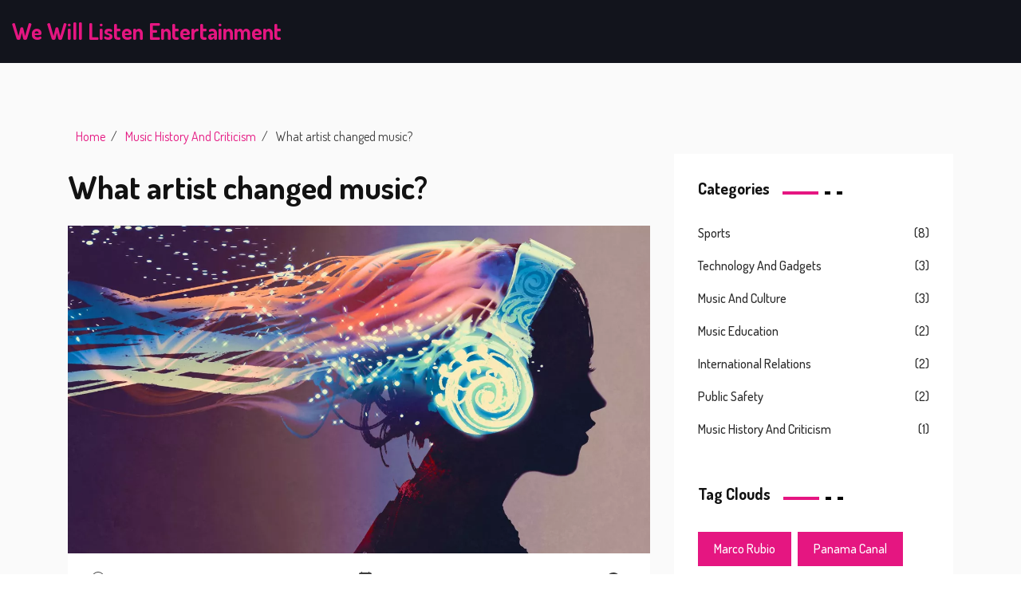

--- FILE ---
content_type: text/html; charset=UTF-8
request_url: https://escucharemos.com/what-artist-changed-music
body_size: 5878
content:

<!DOCTYPE html>
<html lang="en" dir="ltr">

<head>
	<title>What artist changed music?</title>
	<meta charset="utf-8">
	<meta name="viewport" content="width=device-width, initial-scale=1">
	<meta name="robots" content="follow, index, max-snippet:-1, max-video-preview:-1, max-image-preview:large">
	<meta name="keywords" content="artist, changed, music, influence">
	<meta name="description" content="In our exploration of influential artists, one name that unequivocally resonated across the music industry is Bob Dylan. This legendary singer-songwriter revolutionized music with his profound lyrics and unique blend of folk, rock, and blues. His songs like &quot;Blowin&#039; in the Wind&quot; and &quot;The Times They Are a-Changin&#039;&quot; became anthems for the civil rights and anti-war movements, reflecting the power of music in societal change. Dylan&#039;s influence is still felt today, as his fearless creativity continues to inspire artists across genres. In summary, Bob Dylan remains a towering figure who fundamentally changed the course of music.">
	<meta property="og:title" content="What artist changed music?">
	<meta property="og:type" content="article">
	<meta property="og:article:published_time" content="2023-07-11T23:38:20+00:00">
	<meta property="og:article:modified_time" content="2023-07-11T23:38:20+00:00">
	<meta property="og:article:author" content="/author/caspian-rockwell/">
	<meta property="og:article:section" content="Music History and Criticism">
	<meta property="og:article:tag" content="artist">
	<meta property="og:article:tag" content="changed">
	<meta property="og:article:tag" content="music">
	<meta property="og:article:tag" content="influence">
	<meta property="og:image" content="https://escucharemos.com/uploads/2023/07/what-artist-changed-music.webp">
	<meta property="og:url" content="https://escucharemos.com/what-artist-changed-music">
	<meta property="og:locale" content="en_US">
	<meta property="og:description" content="In our exploration of influential artists, one name that unequivocally resonated across the music industry is Bob Dylan. This legendary singer-songwriter revolutionized music with his profound lyrics and unique blend of folk, rock, and blues. His songs like &quot;Blowin&#039; in the Wind&quot; and &quot;The Times They Are a-Changin&#039;&quot; became anthems for the civil rights and anti-war movements, reflecting the power of music in societal change. Dylan&#039;s influence is still felt today, as his fearless creativity continues to inspire artists across genres. In summary, Bob Dylan remains a towering figure who fundamentally changed the course of music.">
	<meta property="og:site_name" content="We Will Listen Entertainment">
	<meta name="twitter:title" content="What artist changed music?">
	<meta name="twitter:description" content="In our exploration of influential artists, one name that unequivocally resonated across the music industry is Bob Dylan. This legendary singer-songwriter revolutionized music with his profound lyrics and unique blend of folk, rock, and blues. His songs like &quot;Blowin&#039; in the Wind&quot; and &quot;The Times They Are a-Changin&#039;&quot; became anthems for the civil rights and anti-war movements, reflecting the power of music in societal change. Dylan&#039;s influence is still felt today, as his fearless creativity continues to inspire artists across genres. In summary, Bob Dylan remains a towering figure who fundamentally changed the course of music.">
	<meta name="twitter:image" content="https://escucharemos.com/uploads/2023/07/what-artist-changed-music.webp">
	<link rel="canonical" href="https://escucharemos.com/what-artist-changed-music">

<script type="application/ld+json">
{
    "@context": "https:\/\/schema.org",
    "@type": "BlogPosting",
    "@id": "https:\/\/escucharemos.com\/what-artist-changed-music",
    "headline": "What artist changed music?",
    "name": "What artist changed music?",
    "keywords": "artist, changed, music, influence",
    "description": "In our exploration of influential artists, one name that unequivocally resonated across the music industry is Bob Dylan. This legendary singer-songwriter revolutionized music with his profound lyrics and unique blend of folk, rock, and blues. His songs like \"Blowin' in the Wind\" and \"The Times They Are a-Changin'\" became anthems for the civil rights and anti-war movements, reflecting the power of music in societal change. Dylan's influence is still felt today, as his fearless creativity continues to inspire artists across genres. In summary, Bob Dylan remains a towering figure who fundamentally changed the course of music.",
    "inLanguage": "en-US",
    "url": "https:\/\/escucharemos.com\/what-artist-changed-music",
    "datePublished": "2023-07-11T23:38:20+00:00",
    "dateModified": "2023-07-11T23:38:20+00:00",
    "comment": [],
    "commentCount": 0,
    "author": {
        "@type": "Person",
        "@id": "https:\/\/escucharemos.com\/author\/caspian-rockwell\/",
        "url": "\/author\/caspian-rockwell\/",
        "name": "Caspian Rockwell"
    },
    "publisher": {
        "@type": "Organization",
        "name": "We Will Listen Entertainment",
        "url": "https:\/\/escucharemos.com"
    },
    "image": {
        "@type": "ImageObject",
        "@id": "\/uploads\/2023\/07\/what-artist-changed-music.webp",
        "url": "\/uploads\/2023\/07\/what-artist-changed-music.webp",
        "width": "1280",
        "height": "720"
    },
    "thumbnail": {
        "@type": "ImageObject",
        "@id": "\/uploads\/2023\/07\/thumbnail-what-artist-changed-music.webp",
        "url": "\/uploads\/2023\/07\/thumbnail-what-artist-changed-music.webp",
        "width": "640",
        "height": "480"
    }
}
</script>
<script type="application/ld+json">
{
    "@context": "https:\/\/schema.org",
    "@type": "BreadcrumbList",
    "itemListElement": [
        {
            "@type": "ListItem",
            "position": 0,
            "item": {
                "@id": "https:\/\/escucharemos.com\/",
                "name": "Home"
            }
        },
        {
            "@type": "ListItem",
            "position": 1,
            "item": {
                "@id": "https:\/\/escucharemos.com\/category\/music-history-and-criticism\/",
                "name": "Music History And Criticism"
            }
        },
        {
            "@type": "ListItem",
            "position": 2,
            "item": {
                "@id": "https:\/\/escucharemos.com\/what-artist-changed-music",
                "name": "What artist changed music?"
            }
        }
    ]
}
</script>

    <link href="https://fonts.googleapis.com/css?family=Dosis:200,300,400,500,600,700,800" rel="stylesheet">
    <link rel="stylesheet" href="/assets/css/bootstrap.min.css">
    <link rel="stylesheet" href="/assets/css/magnific-popup.css">
    <link rel="stylesheet" href="/assets/css/owl.carousel.min.css">
    <link rel="stylesheet" href="/assets/css/magnific-popup.css">
    <link rel="stylesheet" href="/assets/css/simple-scrollbar.css">
    <link rel="stylesheet" href="/assets/css/odometer-theme-default.css">
    <link rel="stylesheet" href="/assets/css/fontawesome.min.css">
    <link rel="stylesheet" href="/assets/css/style.css">

    
</head>

<body>
    

    <header class="header sticky-header">
        <div class="site-branding">
            <a href="/">We Will Listen Entertainment</a>
        </div>
            </header>

    <section class="blog-page-block bg-snow pd-t-150 pd-b-105">
        <div class="container">
                        <div class="breadcrumbs-wrap">
                <ul class="breadcrumbs">
                                        <li>
                                                <a href="/"> Home </a>
                                            </li>
                                        <li>
                                                <a href="/category/music-history-and-criticism/"> Music History And Criticism </a>
                                            </li>
                                        <li>
                        What artist changed music?                    </li>
                                    </ul>
            </div>
                        <div class="row">
                <div class="col-lg-8">
                    <div class="blog-latest-items blog-single-page">
                        <article class="post">
                            <h1 class="blog-single-title">What artist changed music?</h1>
                            <figure class="post-thumb">
                                                                <img src="/uploads/2023/07/what-artist-changed-music.webp" alt="What artist changed music?">
                                                            </figure>
                            <div class="post-details">
                                                                <div class="meta-element">
                                    <a class="meta-element-item" href="/author/caspian-rockwell/">
                                        <svg class="bi bi-person-circle" viewBox="0 0 16 16">
                                            <path d="M11 6a3 3 0 1 1-6 0 3 3 0 0 1 6 0"/>
                                            <path fill-rule="evenodd" d="M0 8a8 8 0 1 1 16 0A8 8 0 0 1 0 8m8-7a7 7 0 0 0-5.468 11.37C3.242 11.226 4.805 10 8 10s4.757 1.225 5.468 2.37A7 7 0 0 0 8 1"/>
                                        </svg>
                                        Caspian Rockwell
                                    </a>
                                    <span class="meta-element-item">
                                        <svg class="bi bi-calendar-fill" viewBox="0 0 16 16">
                                            <path d="M3.5 0a.5.5 0 0 1 .5.5V1h8V.5a.5.5 0 0 1 1 0V1h1a2 2 0 0 1 2 2v11a2 2 0 0 1-2 2H2a2 2 0 0 1-2-2V5h16V4H0V3a2 2 0 0 1 2-2h1V.5a.5.5 0 0 1 .5-.5"/>
                                        </svg>
                                        12 July 2023
                                    </span>
                                    <span class="meta-element-item">
                                        <svg class="bi bi-chat-dots-fill" viewBox="0 0 16 16">
                                            <path d="M16 8c0 3.866-3.582 7-8 7a9 9 0 0 1-2.347-.306c-.584.296-1.925.864-4.181 1.234-.2.032-.352-.176-.273-.362.354-.836.674-1.95.77-2.966C.744 11.37 0 9.76 0 8c0-3.866 3.582-7 8-7s8 3.134 8 7M5 8a1 1 0 1 0-2 0 1 1 0 0 0 2 0m4 0a1 1 0 1 0-2 0 1 1 0 0 0 2 0m3 1a1 1 0 1 0 0-2 1 1 0 0 0 0 2"/>
                                        </svg>
                                        0
                                    </span>
                                </div>
                                                                <div class="single-post-text">
                                    
<h2>The Beatles: Revolutionizing Pop and Rock</h2>
<p>Let's start our journey with an undeniable force in music history: The Beatles. This band not only revolutionized pop and rock music but also changed how we perceive music entirely. The Beatles, a band from Liverpool, England, brought a fresh and unique sound to the world stage in the 1960s. Their music was a fusion of different genres, including rock and roll, pop, and classical music. This innovative mix of genres helped to broaden the audience's musical palate and paved the way for future musical experimentation. The Beatles also introduced the concept of the 'album' as a complete artistic expression, rather than just a collection of singles. This significantly changed the music industry and how artists create music.</p>

<h2>Bob Dylan: The Voice of a Generation</h2>
<p>Bob Dylan, often referred to as the 'voice of a generation', is another artist that dramatically changed music. His profound and thought-provoking lyrics set a new standard for songwriting. He brought a level of depth and introspection to popular music that was unheard of before. Furthermore, Dylan's music was often politically charged, addressing social and political issues of his time. This not only made his music impactful but also established music as a powerful tool for social commentary and change. His influence can still be seen in the works of countless artists today.</p>

<h2>Madonna: The Queen of Pop</h2>
<p>With her daring personality and relentless creativity, Madonna has left an indelible mark on the music industry. She is known for constantly reinventing her music and image, which has kept her relevant for several decades. Madonna also pushed boundaries with her controversial lyrics and performances, challenging societal norms and sparking important conversations about sexuality, religion, and feminism. Her influence extends beyond music, as she has also made significant contributions to fashion and pop culture. Madonna's fearless approach to her art has paved the way for many other female artists.</p>

<h2>Michael Jackson: The King of Pop</h2>
<p>Michael Jackson, often hailed as the 'King of Pop', had an incredible impact on music. His unique blend of pop, soul, funk, and rock, along with his unrivaled dance moves, captivated audiences around the world. Jackson also pioneered the use of music videos as an art form and promotional tool, with iconic videos like 'Thriller' and 'Billie Jean'. Moreover, his commitment to humanitarian causes through his music set a precedent for other artists. Despite the controversies surrounding his personal life, Jackson's influence on music and popular culture is undeniable.</p>

<h2>Nirvana: The Pioneers of Grunge</h2>
<p>Nirvana, fronted by Kurt Cobain, brought the Seattle grunge scene to the mainstream in the early 1990s. Their raw and emotionally charged music provided a stark contrast to the polished pop music of the time. Nirvana's music resonated with the disenchanted youth, making them the voice of a disillusioned generation. The band's monumental album 'Nevermind' is still considered one of the greatest albums of all time. The impact of Nirvana's music can still be felt today, with many modern rock bands citing them as a major influence.</p>

<h2>Beyoncé: The Modern Pop Icon</h2>
<p>Beyoncé is a modern pop icon who has significantly influenced the music industry. Rising to fame as part of Destiny's Child, she later established a successful solo career. Beyoncé's powerful vocals, compelling performances, and thought-provoking lyrics have cemented her status as a global superstar. Her album 'Lemonade' broke new ground by being released as a visual album, showcasing her ability to use music and visuals to tell a cohesive story. Furthermore, her music often addresses important social issues, such as racial inequality and female empowerment, making her not just a pop star but also a powerful voice for change.</p>

<h2>Kanye West: The Game Changer in Hip-Hop</h2>
<p>Kanye West is a polarizing figure in the music industry, but his impact on hip-hop music is undeniable. West's production style, characterized by the use of sped-up soul samples, brought a fresh sound to hip-hop. His debut album 'The College Dropout' challenged the norms of the genre, with its introspective lyrics and unconventional themes. West also paved the way for the acceptance of vulnerability in hip-hop, a genre often characterized by bravado. Despite the controversies that surround him, West’s influence on hip-hop and the music industry as a whole is significant.</p>

<h2>EDM: The Rise of Electronic Music</h2>
<p>While not a single artist, the rise of electronic dance music (EDM) has significantly changed the musical landscape. EDM has brought electronic music from the fringes to the mainstream, with artists like Daft Punk, Skrillex, and Avicii leading the way. The genre's emphasis on beats and production over traditional songwriting has changed the way music is created, consumed, and experienced. EDM has also fueled the rise of music festivals, which have become a major part of global music culture. The influence of EDM can be seen across various genres, with many artists incorporating electronic elements into their music.</p>

                                </div>
                                                                <div class="entry-tag mrt-15">
                                                                        <a href="/tag/artist/">artist</a>
                                                                        <a href="/tag/changed/">changed</a>
                                                                        <a href="/tag/music/">music</a>
                                                                        <a href="/tag/influence/">influence</a>
                                                                    </div>
                                                            </div>
                        </article>
                                            </div>
                </div>

                <div class="col-lg-4">
                    <div class="sidebar-items">
                                                <div class="widget widget_categories">
                            <h4 class="widget-title">
                                <span class="text">Categories</span>
                                <span class="large-border bg-deep-cerise"></span>
                                <span class="small-border bg-black"></span>
                                <span class="small-border bg-black"></span>
                            </h4>
                            <ul>
                                                                                                <li>
                                    <a href="/category/sports/">
                                        Sports
                                    </a>
                                    <span>(8)</span>
                                </li>
                                                                                                <li>
                                    <a href="/category/technology-and-gadgets/">
                                        Technology and Gadgets
                                    </a>
                                    <span>(3)</span>
                                </li>
                                                                                                <li>
                                    <a href="/category/music-and-culture/">
                                        Music and Culture
                                    </a>
                                    <span>(3)</span>
                                </li>
                                                                                                <li>
                                    <a href="/category/music-education/">
                                        Music Education
                                    </a>
                                    <span>(2)</span>
                                </li>
                                                                                                <li>
                                    <a href="/category/international-relations/">
                                        International Relations
                                    </a>
                                    <span>(2)</span>
                                </li>
                                                                                                <li>
                                    <a href="/category/public-safety/">
                                        Public Safety
                                    </a>
                                    <span>(2)</span>
                                </li>
                                                                                                <li>
                                    <a href="/category/music-history-and-criticism/">
                                        Music History and Criticism
                                    </a>
                                    <span>(1)</span>
                                </li>
                                                            </ul>
                        </div>
                                                                        <div class="widget widget_tagclouds">
                            <h4 class="widget-title">
                                <span class="text">Tag Clouds</span>
                                <span class="large-border bg-deep-cerise"></span>
                                <span class="small-border bg-black"></span>
                                <span class="small-border bg-black"></span>
                            </h4>
                            <div class="tagcloud">
                                                                                                <a href="/tag/marco-rubio/">Marco Rubio</a>
                                                                                                <a href="/tag/panama-canal/">Panama Canal</a>
                                                                                                <a href="/tag/philadelphia-eagles/">Philadelphia Eagles</a>
                                                                                                <a href="/tag/artist/">artist</a>
                                                                                                <a href="/tag/changed/">changed</a>
                                                                                                <a href="/tag/music/">music</a>
                                                                                                <a href="/tag/influence/">influence</a>
                                                                                                <a href="/tag/sheet-music/">sheet music</a>
                                                                                                <a href="/tag/relevance/">relevance</a>
                                                                                                <a href="/tag/modern-music/">modern music</a>
                                                                                                <a href="/tag/music-technology/">music technology</a>
                                                                                                <a href="/tag/songwriting/">songwriting</a>
                                                                                                <a href="/tag/music-notes/">music notes</a>
                                                                                                <a href="/tag/writing-songs-without-reading-music/">writing songs without reading music</a>
                                                                                                <a href="/tag/musical-creativity/">musical creativity</a>
                                                                                                <a href="/tag/mp3-player/">mp3 player</a>
                                                                                                <a href="/tag/play-tracks/">play tracks</a>
                                                                                                <a href="/tag/correct-order/">correct order</a>
                                                                                                <a href="/tag/music-playback/">music playback</a>
                                                                                                <a href="/tag/pop-music/">pop music</a>
                                                                                            </div>
                        </div>
                                            </div>
                </div>
            </div>
        </div>
    </section>

    <footer class="site-footer pd-t-75 pd-b-75">
        <div class="container text-center">
            <div class="row">
                <div class="col-md-4">
                    
                                        <div class="footer-links">
                        <h3 class="footer-links-heading">Menu</h3>
                        <ul class="links-list">
                                                                                    <li><a href="https://eurogirlsdating.com/paris/">escortes à paris</a></li>
                                                                                    <li><a href="https://eurogirlsdating.com/paris/">escorte paris</a></li>
                                                                                    <li><a href="https://escorteparis.com/">escort girl paris</a></li>
                                                    </ul>
                    </div>
                                                        </div>
                <div class="col-md-4">
                    <p class="copyright-text">
                        &copy; 2026. All rights reserved.                    </p>
                </div>
                <div class="col-md-4">
                    <a href="#top" class="back-to-top">
                        <span class="text">Back <br>To Top</span>
                        <i class="fas fa-angle-up"></i>
                    </a>
                </div>
            </div>
        </div>
    </footer>

    <script src="/assets/js/modernizr.min.js"></script>
    <script src="/assets/js/jquery.js"></script>
    <script src="/assets/js/popper.min.js"></script>
    <script src="/assets/js/bootstrap.min.js"></script>
    <script src="/assets/js/imagesloaded.pkgd.min.js"></script>
    <script src="/assets/js/jquery.validate.min.js"></script>
    <script src="/assets/js/jquery-validate.bootstrap-tooltip.min.js"></script>
    <script src="/assets/js/owl.carousel.min.js"></script>
    <script src="/assets/js/isotope.pkgd.min.js"></script>
    <script src="/assets/js/jquery.fitvids.js"></script>
    <script src="/assets/js/jquery.magnific-popup.min.js"></script>
    <script src="/assets/js/simple-scrollbar.min.js"></script>
    <script src="/assets/js/scrolla.jquery.min.js"></script>
    <script src="/assets/js/odometer.min.js"></script>
    <script src="/assets/js/isInViewport.jquery.js"></script>
    <script src="/assets/js/main.js"></script>

    
<script defer src="https://static.cloudflareinsights.com/beacon.min.js/vcd15cbe7772f49c399c6a5babf22c1241717689176015" integrity="sha512-ZpsOmlRQV6y907TI0dKBHq9Md29nnaEIPlkf84rnaERnq6zvWvPUqr2ft8M1aS28oN72PdrCzSjY4U6VaAw1EQ==" data-cf-beacon='{"version":"2024.11.0","token":"a35e031ac6a140a5aa89ff40cdaf7f44","r":1,"server_timing":{"name":{"cfCacheStatus":true,"cfEdge":true,"cfExtPri":true,"cfL4":true,"cfOrigin":true,"cfSpeedBrain":true},"location_startswith":null}}' crossorigin="anonymous"></script>
</body>

</html>

--- FILE ---
content_type: text/css; charset=utf-8
request_url: https://escucharemos.com/assets/css/style.css
body_size: 19387
content:
/*
Template Name: Intrinsic Personal Portfolio 
Template URI: https://htmlguru.net/intrinsic/ 
Author: HTMLguru
Author URI: https://htmlguru.net
Description: It is a Multipurpose HTML5 Portfolio Template. Which is a unique feature and user competitive feature.
Version: 1.0
*/
/*--------------------------------------------------------------
>>> TABLE OF CONTENTS:
----------------------------------------------------------------
# Typography 
    ## typography 
    ## headings 
    ## Others Typography
# Elements
	## elements
		## Font Size
		## Font Weight
		## Margin Element
		## Padding Element
		## Color Element
		## Background Element 
		## Extra Background
		## SVG Fill
		## Social Element
		## Overlay Element
		## Border element
		## Border Extra Elements
		## Radius Element
		## lists
		## tables
		## Others Element
		## Grid Element
# Forms
	## buttons
	## fields
# Media
	## Captions
	## Galleries
	## media
# modules 
	## accessibility
	## alignments
	## clearings
	## infinite-scroll
# Header Content
	## Preloader
	## Header
# navigation
	## Links
	## Menus
	## Pagination
	## Navigation responsive
# layout
    ## Banner Block
    ## Hero Block
    ## Socail Status
    ## Counter Element
    ## File featured Element
    ## Card Element
    ## Service
    ## Team
    ## Progress Bar
    ## Subscriber Block
    ## Featured On Block
    ## Tab Style
    ## Portfolio
    ## Portfolio Single
    ## Testimonial
    ## Blog
# others
	## Blog Single
	## Pricing Table
	## Coming Soon
# site content
	## About Page
	## Contact Page
	## 404 Page
	## Posts and pages
	## Page-header
	## Page Heading
	## Process of work
	## No results
	## Asides
	## Comments
	## Widgets
	## Widgets Content
# Footer
--------------------------------------------------------------*/
/*--------------------------------------------------------------
# Typography
--------------------------------------------------------------*/
html {
  font-size: 100%;
}

body {
  background-color: white;
  font-family: "Dosis", sans-serif;
  font-size: 16px;
  font-weight: normal;
  line-height: 1.45em;
  color: #3c3c3c;
}

/*--------------------------------------------------------------
# Heading
--------------------------------------------------------------*/
h1, h2, h3, h4, h5, h6 {
  clear: both;
  font-family: "Dosis", sans-serif;
  line-height: 1.3em;
  color: #121212;
  font-weight: 500;
  -webkit-font-smoothing: antialiased;
}

h1 {
  font-size: 2.441em;
}

h2 {
  font-size: 1.953em;
}

h3 {
  font-size: 1.563em;
}

h4 {
  font-size: 1.25em;
}

h5 {
  font-size: 1em;
}

h6 {
  font-size: 0.8em;
}

h1 a,
h2 a,
h3 a,
h4 a,
h5 a {
  color: inherit;
  text-decoration: none;
}

h1 a:hover,
h2 a:hover,
h3 a:hover,
h4 a:hover {
  color: inherit;
  text-decoration: none;
}

.extra-lg-title {
  font-size: 7.323em;
  text-transform: uppercase;
  font-weight: bold;
  color: #e12d1e;
  margin: 0;
  position: absolute;
  left: -8px;
  right: 0;
  text-align: center;
  top: -75px;
}
@media only screen and (max-width: 767px) {
  .extra-lg-title {
    font-size: 2.441em;
  }
}

.section-heading {
  text-align: center;
  font-size: 24px;
  font-weight: 800;
  text-transform: uppercase;
  margin-top: 0;
  position: relative;
}

.section-title {
  position: relative;
  padding-top: 75px;
  margin-bottom: 60px;
}
.section-title .title-counter {
  font-size: 7.323em;
  font-weight: 700;
  color: #e1e1e1;
  position: absolute;
  left: 0;
  right: 0;
  top: 0;
  z-index: 0;
  line-height: 1;
}
.section-title .title-main {
  font-weight: 800;
  font-size: 2.441em;
  text-transform: uppercase;
  position: relative;
  z-index: 2;
}
.section-title.dark .title-counter {
  color: #252c48;
}
.section-title.dark .title-main {
  color: white;
}

.sm-title {
  font-family: inherit;
  color: #2d2d2d;
  font-weight: bold;
  letter-spacing: 0.015em;
}

.xl-title {
  font-weight: 700;
  font-size: 2.441em;
}
.xl-title span {
  color: #e12d1e;
}

.rotation-title {
  text-transform: uppercase;
  font-weight: bold;
  position: relative;
}
@media only screen and (min-width: 768px) {
  .rotation-title {
    margin-top: -15px;
    white-space: nowrap;
    position: absolute;
    top: 50%;
    left: 50%;
    -webkit-transform: translateX(-50%) translateY(-50%) rotate(-90deg);
    -ms-transform: translateX(-50%) translateY(-50%) rotate(-90deg);
    transform: translateX(-50%) translateY(-50%) rotate(-90deg);
  }
}
.rotation-title:before {
  content: "";
  width: 45px;
  height: 2px;
  display: block;
  background: #e12d1e;
  position: absolute;
  right: -55px;
  top: 12px;
}
@media only screen and (max-width: 768px) {
  .rotation-title:before {
    display: none;
  }
}

/*--------------------------------------------------------------
# Others Typography
--------------------------------------------------------------*/
p {
  margin-bottom: 1.3em;
  line-height: 1.75em;
}

blockquote {
  margin: 0 0 1.3em;
}

address {
  margin: 0 0 1.3em;
}

dfn, em, cite, i, code, kbd, tt, var {
  font-size: 1em;
}

em, cite, i {
  font-style: italic;
}

abbr, acronym {
  border-bottom: 1px dotted #646363;
  cursor: help;
}

mark, ins {
  background: #fff9c0;
  text-decoration: none;
}

big {
  font-size: 125%;
}

pre {
  background: #f7f7f7;
  padding: 20px 30px;
  margin-bottom: 30px;
  max-width: 100%;
  white-space: pre-wrap;
  white-space: -moz-pre-wrap;
  white-space: -pre-wrap;
  white-space: -o-pre-wrap;
  word-wrap: break-word;
  font-size: 0.929em;
  overflow: auto;
}

img {
  max-width: 100%;
  height: auto;
}

.dropcap {
  display: block;
  float: left;
  margin: 15px 5px 0 0;
  font-weight: bold;
  font-size: 60px;
  color: #ccc;
}

.el-text-rotation {
  white-space: nowrap;
  position: relative;
  display: inline-block;
}
.el-text-rotation .inner-el {
  text-transform: uppercase;
  letter-spacing: 0.015em;
  position: absolute;
  top: 50%;
  left: 50%;
  -webkit-transform: translateX(-50%) translateY(-50%) rotate(-90deg);
  -ms-transform: translateX(-50%) translateY(-50%) rotate(-90deg);
  transform: translateX(-50%) translateY(-50%) rotate(-90deg);
}

/*--------------------------------------------------------------
# Elements
--------------------------------------------------------------*/
/*--------------------------------------------------------------
# Font Size
--------------------------------------------------------------*/
.fts-13 {
  font-size: 13px;
}

.fts-15 {
  font-size: 15px;
}

.fts-18 {
  font-size: 18px;
}

.fts-20 {
  font-size: 20px;
}

.fts-25 {
  font-size: 25px;
}

.fts-30 {
  font-size: 30px;
}

.fts-35 {
  font-size: 35px;
}

.fts-40 {
  font-size: 40px;
}

.fts-45 {
  font-size: 45px;
}

.fts-50 {
  font-size: 50px;
}

.fts-60 {
  font-size: 60px;
}

.fts-65 {
  font-size: 65px;
}

.fts-70 {
  font-size: 70px;
}

.fts-75 {
  font-size: 75px;
}

/*--------------------------------------------------------------
# Font Weight
--------------------------------------------------------------*/
.w-100 {
  font-weight: 100;
}

.w-300 {
  font-weight: 300;
}

.w-400 {
  font-weight: 400;
}

.w-500 {
  font-weight: 500;
}

.w-600 {
  font-weight: 600;
}

.w-700 {
  font-weight: 700;
}

.w-800 {
  font-weight: 800;
}

.w-900 {
  font-weight: 900;
}

/*--------------------------------------------------------------
# Margin Element
--------------------------------------------------------------*/
.mr-0 {
  margin: 0;
}

.mrt-0 {
  margin-top: 0;
}

.mrb-0 {
  margin-bottom: 0;
}

.mrl-0 {
  margin-left: 0;
}

.mrr-0 {
  margin-right: 0;
}

.mrt-5 {
  margin-top: 5px;
}

.mrb-5 {
  margin-bottom: 5px;
}

.mrl-5 {
  margin-left: 5px;
}

.mrr-5 {
  margin-right: 5px;
}

.mrt-10 {
  margin-top: 10px;
}

.mrb-10 {
  margin-bottom: 10px;
}

.mrl-10 {
  margin-left: 10px;
}

.mrr-10 {
  margin-right: 10px;
}

.mrt-15 {
  margin-top: 15px;
}

.mrb-15 {
  margin-bottom: 15px;
}

.mrl-15 {
  margin-left: 15px;
}

.mrr-15 {
  margin-right: 15px;
}

.mrt-20 {
  margin-top: 20px;
}

.mrb-20 {
  margin-bottom: 20px;
}

.mrl-20 {
  margin-left: 20px;
}

.mrr-20 {
  margin-right: 20px;
}

.mrt-25 {
  margin-top: 25px;
}

.mrb-25 {
  margin-bottom: 25px;
}

.mrl-25 {
  margin-left: 25px;
}

.mrr-25 {
  margin-right: 25px;
}

.mrt-30 {
  margin-top: 30px;
}

.mrb-30 {
  margin-bottom: 30px;
}

.mrl-30 {
  margin-left: 30px;
}

.mrr-30 {
  margin-right: 30px;
}

.mrt-35 {
  margin-top: 35px;
}

.mrb-35 {
  margin-bottom: 35px;
}

.mrl-35 {
  margin-left: 35px;
}

.mrr-35 {
  margin-right: 35px;
}

.mrt-40 {
  margin-top: 40px;
}

.mrb-40 {
  margin-bottom: 40px;
}

.mrl-40 {
  margin-left: 40px;
}

.mrr-40 {
  margin-right: 40px;
}

.mrt-45 {
  margin-top: 45px;
}

.mrb-45 {
  margin-bottom: 45px;
}

.mrl-45 {
  margin-left: 45px;
}

.mrr-45 {
  margin-right: 45px;
}

.mrt-50 {
  margin-top: 50px;
}

.mrb-50 {
  margin-bottom: 50px;
}

.mrl-50 {
  margin-left: 50px;
}

.mrr-50 {
  margin-right: 50px;
}

.mrt-60 {
  margin-top: 60px;
}

.mrb-60 {
  margin-bottom: 60px;
}

.mrl-60 {
  margin-left: 60px;
}

.mrr-60 {
  margin-right: 60px;
}

.mrt-75 {
  margin-top: 75px;
}

.mrt-65 {
  margin-top: 65px;
}

.mrb-65 {
  margin-bottom: 65px;
}

.mrl-65 {
  margin-left: 65px;
}

.mrr-65 {
  margin-right: 60px;
}

.mrt-75 {
  margin-top: 75px;
}

.mrb-75 {
  margin-bottom: 75px;
}

.mrl-75 {
  margin-left: 75px;
}

.mrr-75 {
  margin-right: 75px;
}

.mrt-90 {
  margin-top: 90px;
}

.mrb-90 {
  margin-bottom: 90px;
}

.mrl-90 {
  margin-left: 90px;
}

.mrr-90 {
  margin-right: 90px;
}

.mrt-105 {
  margin-top: 105px;
}

.mrb-105 {
  margin-bottom: 105px;
}

.mrl-105 {
  margin-left: 105px;
}

.mrr-105 {
  margin-right: 105px;
}

/* Margin Top Negative Value */
.ml-t-5 {
  margin-top: -5px;
}

.ml-t-8 {
  margin-top: -8px;
}

.ml-t-058p {
  margin-top: -0.58%;
}

.ml-t-10 {
  margin-top: -10px;
}

.ml-t-15 {
  margin-top: -15px;
}

.ml-t-20 {
  margin-top: -20px;
}

.ml-t-25 {
  margin-top: -25px;
}

.ml-t-30 {
  margin-top: -30px;
}

.ml-t-35 {
  margin-top: -35px;
}

.ml-t-40 {
  margin-top: -40px;
}

.ml-t-45 {
  margin-top: -45px;
}

.ml-t-50 {
  margin-top: -50px;
}

.ml-t-60 {
  margin-top: -60px;
}

.ml-t-75 {
  margin-top: -75px;
}

.ml-t-90 {
  margin-top: -90px;
}

.ml-t-105 {
  margin-top: -105px;
}

.ml-t-120 {
  margin-top: -120px;
}

.ml-t-135 {
  margin-top: -135px;
}

.ml-t-150 {
  margin-top: -150px;
}

.ml-t-165 {
  margin-top: -165px;
}

.ml-t-180 {
  margin-top: -180px;
}

.ml-t-195 {
  margin-top: -195px;
}

.ml-t-210 {
  margin-top: -210px;
}

.ml-t-225 {
  margin-top: -225px;
}

/* Margin bottom Negtive value */
.ml-b-5 {
  margin-bottom: -5px;
}

.ml-b-10 {
  margin-bottom: -10px;
}

.ml-b-15 {
  margin-bottom: -15px;
}

.ml-b-20 {
  margin-bottom: -20px;
}

.ml-b-25 {
  margin-bottom: -25px;
}

.ml-b-30 {
  margin-bottom: -30px;
}

.ml-b-35 {
  margin-bottom: -35px;
}

.ml-b-40 {
  margin-bottom: -40px;
}

.ml-b-45 {
  margin-bottom: -45px;
}

.ml-b-50 {
  margin-bottom: -50px;
}

.ml-b-60 {
  margin-bottom: -60px;
}

.ml-b-75 {
  margin-bottom: -75px;
}

.ml-b-90 {
  margin-bottom: -90px;
}

.ml-b-105 {
  margin-bottom: -105px;
}

.ml-b-120 {
  margin-bottom: -120px;
}

.ml-b-135 {
  margin-bottom: -135px;
}

.ml-bp-0933 {
  margin-bottom: -0.933%;
}

/* Margin for Responsive value */
@media only screen and (max-width: 768px) {
  .mrb-m-30 {
    margin-bottom: 30px;
  }

  .mrb-m-45 {
    margin-bottom: 45px;
  }

  .mrb-m-60 {
    margin-bottom: 60px;
  }

  .mr-m-0 {
    margin: 0;
  }
}
/*--------------------------------------------------------------
# Padding Element
--------------------------------------------------------------*/
.pd-0 {
  padding: 0;
}

.pd-t-0 {
  padding-top: 0;
}

.pd-b-0 {
  padding-bottom: 0;
}

.pd-l-0 {
  padding-left: 0;
}

.pd-r-0 {
  padding-right: 0;
}

.pd-t-5 {
  padding-top: 5px;
}

.pd-b-5 {
  padding-bottom: 5px;
}

.pd-l-5 {
  padding-left: 5px;
}

.pd-r-5 {
  padding-right: 5px;
}

.pd-t-10 {
  padding-top: 10px;
}

.pd-b-10 {
  padding-bottom: 10px;
}

.pd-l-10 {
  padding-left: 10px;
}

.pd-r-10 {
  padding-right: 10px;
}

.pd-t-15 {
  padding-top: 15px;
}

.pd-b-15 {
  padding-bottom: 15px;
}

.pd-l-15 {
  padding-left: 15px;
}

.pd-r-15 {
  padding-right: 15px;
}

.pd-t-20 {
  padding-top: 20px;
}

.pd-b-20 {
  padding-bottom: 20px;
}

.pd-l-20 {
  padding-left: 20px;
}

.pd-r-20 {
  padding-right: 20px;
}

.pd-t-25 {
  padding-top: 25px;
}

.pd-b-25 {
  padding-bottom: 25px;
}

.pd-l-25 {
  padding-left: 25px;
}

.pd-r-25 {
  padding-right: 25px;
}

.pd-t-30 {
  padding-top: 30px;
}

.pd-b-30 {
  padding-bottom: 30px;
}

.pd-l-30 {
  padding-left: 30px;
}

.pd-r-30 {
  padding-right: 30px;
}

.pd-t-35 {
  padding-top: 35px;
}

.pd-b-35 {
  padding-bottom: 35px;
}

.pd-l-35 {
  padding-left: 35px;
}

.pd-r-35 {
  padding-right: 35px;
}

.pd-t-40 {
  padding-top: 40px;
}

.pd-b-40 {
  padding-bottom: 40px;
}

.pd-l-40 {
  padding-left: 40px;
}

.pd-r-40 {
  padding-right: 40px;
}

.pd-t-45 {
  padding-top: 45px;
}

.pd-b-45 {
  padding-bottom: 45px;
}

.pd-l-45 {
  padding-left: 45px;
}

.pd-r-45 {
  padding-right: 45px;
}

.pd-t-50 {
  padding-top: 50px;
}

.pd-b-50 {
  padding-bottom: 50px;
}

.pd-l-50 {
  padding-left: 50px;
}

.pd-r-50 {
  padding-right: 50px;
}

.pd-t-60 {
  padding-top: 60px;
}

.pd-b-60 {
  padding-bottom: 60px;
}

.pd-l-60 {
  padding-left: 60px;
}

.pd-r-60 {
  padding-right: 60px;
}

.pd-t-75 {
  padding-top: 75px;
}

.pd-b-75 {
  padding-bottom: 75px;
}

.pd-l-75 {
  padding-left: 75px;
}

.pd-r-75 {
  padding-right: 75px;
}

.pd-t-90 {
  padding-top: 90px;
}

.pd-b-90 {
  padding-bottom: 90px;
}

.pd-l-90 {
  padding-left: 90px;
}

.pd-r-90 {
  padding-right: 90px;
}

.pd-t-105 {
  padding-top: 105px;
}

.pd-b-105 {
  padding-bottom: 105px;
}

.pd-l-105 {
  padding-left: 105px;
}

.pd-r-105 {
  padding-right: 105px;
}

.pd-t-120 {
  padding-top: 120px;
}

.pd-b-120 {
  padding-bottom: 120px;
}

.pd-l-120 {
  padding-left: 120px;
}

.pd-r-120 {
  padding-right: 120px;
}

.pd-t-135 {
  padding-top: 135px;
}

.pd-b-135 {
  padding-bottom: 135px;
}

.pd-l-135 {
  padding-left: 135px;
}

.pd-r-135 {
  padding-right: 135px;
}

.pd-t-150 {
  padding-top: 150px;
}

.pd-b-150 {
  padding-bottom: 150px;
}

.pd-l-150 {
  padding-left: 150px;
}

.pd-r-150 {
  padding-right: 150px;
}

.pd-t-165 {
  padding-top: 165px;
}

.pd-b-165 {
  padding-bottom: 165px;
}

.pd-l-165 {
  padding-left: 165px;
}

.pd-r-165 {
  padding-right: 165px;
}

.pd-t-180 {
  padding-top: 180px;
}

.pd-b-180 {
  padding-bottom: 180px;
}

.pd-l-180 {
  padding-left: 180px;
}

.pd-r-180 {
  padding-right: 180px;
}

.pd-t-195 {
  padding-top: 195px;
}

.pd-b-195 {
  padding-bottom: 195px;
}

.pd-l-195 {
  padding-left: 195px;
}

.pd-r-195 {
  padding-right: 195px;
}

.pd-t-205 {
  padding-top: 205px;
}

.pd-b-205 {
  padding-bottom: 205px;
}

.pd-l-205 {
  padding-left: 205px;
}

.pd-r-205 {
  padding-right: 205px;
}

.pd-t-220 {
  padding-top: 220px;
}

.pd-b-220 {
  padding-bottom: 220px;
}

.pd-l-220 {
  padding-left: 220px;
}

.pd-r-220 {
  padding-right: 220px;
}

.pd-t-235 {
  padding-top: 235px;
}

.pd-b-235 {
  padding-bottom: 235px;
}

.pd-l-235 {
  padding-left: 235px;
}

.pd-r-235 {
  padding-right: 220px;
}

@media only screen and (max-width: 992px) {
  .pm-tb-90 {
    padding-top: 90px;
    padding-bottom: 90px;
  }
}

@media only screen and (max-width: 992px) {
  .pm-b-90 {
    padding-bottom: 90px;
  }
}

@media only screen and (max-width: 992px) {
  .pm-t-0 {
    padding-top: 0;
  }
}

@media only screen and (max-width: 992px) {
  .pdmX-60 {
    padding: 60px;
  }
}

@media only screen and (max-width: 767px) {
  .pdms-30 {
    padding: 30px;
  }
}

/*--------------------------------------------------------------
# Color Element 
--------------------------------------------------------------*/
.color-white {
  color: white;
}

.color-white-im {
  color: white !important;
}

.color-snow {
  color: #fafafa;
}

.color-white-smoke {
  color: #f7f7f7;
}

.color-gainsboro {
  color: #dddddd;
}

.color-silver {
  color: #c3c3c3;
}

.color-dim-gray {
  color: #646363;
}

.color-dim-gray-im {
  color: #646363 !important;
}

.color-gray {
  color: #767676;
}

.color-suva-grey {
  color: #919191;
}

.color-matterhorn {
  color: #4d4d4d;
}

.color-night-rider {
  color: #2d2d2d;
}

.color-eclipse {
  color: #3c3c3c;
}

.color-blue-violet {
  color: #7540ee;
}

.color-medium-slate-blue {
  color: #8655f4;
}

.color-soft-nero {
  color: #2a2a2a;
}

.color-nero {
  color: #191919;
}

.color-black {
  color: black;
}

.color-hr-dv-orange {
  color: #e12d1e;
}

.color-deep-cerise {
  color: #e51681;
}

/*--------------------------------------------------------------
# Background Element 
--------------------------------------------------------------*/
.bg-white {
  background: white;
}

.bg-snow {
  background: #fafafa;
}

.bg-lavender {
  background: #eeedfd;
}

.bg-white-smoke {
  background: #f7f7f7;
}

.bg-gainsboro {
  background: #dddddd;
}

.bg-silver {
  background: #c3c3c3;
}

.bg-dim-gray {
  background: #646363;
}

.bg-gray {
  background: #767676;
}

.bg-suva-grey {
  background: #919191;
}

.bg-matterhorn {
  background: #4d4d4d;
}

.bg-night-rider {
  background: #2d2d2d;
}

.bg-eclipse {
  background: #3c3c3c;
}

.bg-blue-violet {
  background: #7540ee;
}

.bg-medium-slate-blue {
  background: #8655f4;
}

.bg-soft-nero {
  background: #2a2a2a;
}

.bg-nero {
  background: #191919;
}

.bg-soft-black {
  background: #121212;
}

.bg-black {
  background: black;
}

.bg-hr-dv-orange {
  background: #e12d1e;
}

.bg-deep-cerise {
  background: #e51681;
}

.bg-black-russian {
  background: #12141c;
}

.bg-black-russian-2 {
  background: #27282b;
}

.bg-black-russian-3 {
  background: #13152e;
}

.bg-midnight-express {
  background: #1b1d38;
}

/*--------------------------------------------------------------
# Extra Background
--------------------------------------------------------------*/
.bar-blue-violet .swiper-scrollbar-drag {
  background: #7540ee;
}

/*--------------------------------------------------------------
# SVG Fill
--------------------------------------------------------------*/
.svg-white path {
  fill: white;
}

.svg-snow path {
  fill: #fafafa;
}

.svg-white-smoke path {
  fill: #f7f7f7;
}

.svg-gainsboro path {
  fill: #dddddd;
}

.svg-silver path {
  fill: #c3c3c3;
}

.svg-dim-gray path {
  fill: #646363;
}

.svg-gray path {
  fill: #767676;
}

.svg-suva-grey path {
  fill: #919191;
}

.svg-matterhorn path {
  fill: #4d4d4d;
}

.svg-night-rider path {
  fill: #2d2d2d;
}

.svg-eclipse path {
  fill: #3c3c3c;
}

.svg-blue-violet path {
  fill: #7540ee;
}

.svg-soft-nero path {
  fill: #2a2a2a;
}

.svg-nero path {
  fill: #191919;
}

.svg-soft-black path {
  fill: #121212;
}

.svg-black path {
  fill: black;
}

/*--------------------------------------------------------------
# Social Element
--------------------------------------------------------------*/
.fb-color {
  color: #3b5998;
}

.fb-bg {
  background: #3b5998;
}

.tw-color {
  color: #1da1f2;
}

.tw-bg {
  background: #1da1f2;
}

.yt-color {
  color: #ff0000;
}

.yt-bg {
  background: #ff0000;
}

.in-color {
  color: #c32aa3;
}

.in-bg {
  background: #c32aa3;
}

.pin-color {
  color: #bd081c;
}

.pin-bg {
  background: #bd081c;
}

.lid-color {
  color: #007bb5;
}

.lid-bg {
  background: #007bb5;
}

.gplus-color {
  color: #db4437;
}

.gplus-bg {
  background: #db4437;
}

.drib-color {
  color: #ea4c89;
}

.drib-bg {
  background: #ea4c89;
}

.drib-color {
  color: #ea4c89;
}

.drib-bg {
  background: #ea4c89;
}

.dbart-color {
  color: #05cc47;
}

.dbart-bg {
  background: #05cc47;
}

.bh-color {
  color: #053eff;
}

.bh-bg {
  background: #053eff;
}

/*--------------------------------------------------------------
# Overlay Element
--------------------------------------------------------------*/
.hg-background {
  bottom: 0;
  left: 0;
  height: 100%;
  overflow: hidden;
  position: absolute;
  width: 100%;
  z-index: -2;
}

.hg-overlay:before {
  content: "";
  position: absolute;
  background-color: rgba(18, 20, 28, 0.75);
  width: 100%;
  height: 100%;
  left: 0;
  right: 0;
  top: 0;
  bottom: 0;
  z-index: 1;
}
.hg-overlay.dark:before {
  background-color: rgba(27, 29, 56, 0.75);
}

.hg-background-image,
.hg-img-into-bg {
  background-repeat: no-repeat;
  -webkit-background-size: cover;
  background-size: cover;
  background-position: 50%;
  height: 100%;
  overflow: hidden;
  width: 100%;
}

.overlay-blue-violet-85 {
  position: relative;
  -webkit-background-size: cover;
  background-size: cover;
  background-position: center center;
}
.overlay-blue-violet-85:before {
  content: "";
  position: absolute;
  background-color: rgba(117, 64, 238, 0.85);
  left: 0;
  right: 0;
  top: 0;
  bottom: 0;
}
.overlay-blue-violet-85 > div {
  position: relative;
}

.overlay-blue-violet-45 {
  position: relative;
}
.overlay-blue-violet-45:before {
  content: "";
  position: absolute;
  background-color: rgba(117, 64, 238, 0.45);
  left: 0;
  right: 0;
  top: 0;
  bottom: 0;
}
.overlay-blue-violet-45 > div {
  position: relative;
}

.overlay-bg-snow {
  position: relative;
  -webkit-background-size: cover;
  background-size: cover;
  background-position: center center;
}
.overlay-bg-snow:before {
  content: "";
  position: absolute;
  background-color: rgba(255, 255, 255, 0.95);
  left: 0;
  right: 0;
  top: 0;
  bottom: 0;
}

.overlay-bg-snow-95 {
  position: relative;
  -webkit-background-size: cover;
  background-size: cover;
  background-position: center center;
}
.overlay-bg-snow-95:before {
  content: "";
  position: absolute;
  background-color: rgba(255, 255, 255, 0.95);
  left: 0;
  right: 0;
  top: 0;
  bottom: 0;
}

/*--------------------------------------------------------------
# Border element
--------------------------------------------------------------*/
.bd-t-soft-nero {
  border-top: 1px solid #2a2a2a;
}

.bd-t-white-20 {
  border-top: 1px solid rgba(255, 255, 255, 0.2);
}

/*--------------------------------------------------------------
# Border Extra Elements
--------------------------------------------------------------*/
.heading-divider span {
  width: 13px;
  height: 13px;
  border: 3px solid #e12d1e;
  display: inline-block;
  position: relative;
  -webkit-transform: rotate(45deg);
  -ms-transform: rotate(45deg);
  transform: rotate(45deg);
}

.title-border {
  position: relative;
  text-align: center;
}
.title-border .small-border {
  width: 7px;
  height: 4px;
  display: inline-block;
  margin: 0 2px;
}
.title-border .large-border {
  height: 4px;
  display: inline-block;
  width: 45px;
  margin: 0 2px;
}

.vertical-divider {
  width: 2px;
  height: 65px;
  background: #e12d1e;
}

.horizontal-divider {
  width: 65px;
  height: 2px;
  background: #e12d1e;
}

/*--------------------------------------------------------------
# Radius Element
--------------------------------------------------------------*/
.rd-0 {
  border-radius: 0;
}

.rd-5 {
  border-radius: 5px;
}

.rd-10 {
  border-radius: 10px;
}

.rd-15 {
  border-radius: 15px;
}

.rd-30 {
  border-radius: 30px;
}

.rd-30-im {
  border-radius: 30px !important;
}

.rd-45 {
  border-radius: 45px;
}

.rd-p-50 {
  border-radius: 50%;
}

.rd-p-100 {
  border-radius: 100%;
}

li > ul,
li > ol {
  margin-bottom: 0;
  margin-left: 1em;
}

.remove-broswer-defult {
  list-style: none;
  padding: 0;
  margin: 0;
}

dt {
  font-weight: bold;
}

dd {
  margin: 0 1.5em 1.5em;
}

/*--------------------------------------------------------------
# Post, Page, Comments Table
--------------------------------------------------------------*/
body:not(.woocommerce-page) .article-content table,
body:not(.bbpress) .article-content table,
body:not(.buddypress) .article-content table {
  margin-bottom: 30px;
}
body:not(.woocommerce-page) .article-content table td, body:not(.woocommerce-page) .article-content table th,
body:not(.bbpress) .article-content table td,
body:not(.bbpress) .article-content table th,
body:not(.buddypress) .article-content table td,
body:not(.buddypress) .article-content table th {
  border: 1px solid #dddddd;
  padding: 15px;
}

.comment-content table {
  margin-bottom: 30px;
}
.comment-content table td, .comment-content table th {
  border: 1px solid #dddddd;
  padding: 15px;
}

/*-------------------------------------------
  -- Animations
-------------------------------------------*/
[data-animate] {
  opacity: 0;
  -webkit-animation-fill-mode: forwards;
  animation-fill-mode: forwards;
  -webkit-animation-duration: .6s;
  animation-duration: .6s;
  -webkit-animation-timing-function: ease;
  animation-timing-function: ease;
}

/* Fade In Up */
@-webkit-keyframes hg-fadeInUp {
  from {
    opacity: 0;
    -webkit-transform: translate3d(0, 1.25rem, 0);
    transform: translate3d(0, 1.25rem, 0);
  }

  to {
    opacity: 1;
    -webkit-transform: translate3d(0, 0, 0);
    transform: translate3d(0, 0, 0);
  }
}
@keyframes hg-fadeInUp {
  from {
    opacity: 0;
    -webkit-transform: translate3d(0, 1.25rem, 0);
    transform: translate3d(0, 1.25rem, 0);
  }

  to {
    opacity: 1;
    -webkit-transform: translate3d(0, 0, 0);
    transform: translate3d(0, 0, 0);
  }
}
.hg-fadeInUp {
  -webkit-animation-name: hg-fadeInUp;
  animation-name: hg-fadeInUp;
}

/* Fade In Down */
@-webkit-keyframes hg-fadeInDown {
  from {
    opacity: 0;
    -webkit-transform: translate3d(0, -1.25rem, 0);
    transform: translate3d(0, -1.25rem, 0);
  }

  to {
    opacity: 1;
    -webkit-transform: translate3d(0, 0, 0);
    transform: translate3d(0, 0, 0);
  }
}
@keyframes hg-fadeInDown {
  from {
    opacity: 0;
    -webkit-transform: translate3d(0, -1.25rem, 0);
    transform: translate3d(0, -1.25rem, 0);
  }

  to {
    opacity: 1;
    -webkit-transform: translate3d(0, 0, 0);
    transform: translate3d(0, 0, 0);
  }
}
.hg-fadeInDown {
  -webkit-animation-name: hg-fadeInDown;
  animation-name: hg-fadeInDown;
}

/* Fade In Left */
@-webkit-keyframes hg-fadeInLeft {
  from {
    opacity: 0;
    -webkit-transform: translate3d(-1.25rem, 0, 0);
    transform: translate3d(-1.25rem, 0, 0);
  }

  to {
    opacity: 1;
    -webkit-transform: translate3d(0, 0, 0);
    transform: translate3d(0, 0, 0);
  }
}
@keyframes hg-fadeInLeft {
  from {
    opacity: 0;
    -webkit-transform: translate3d(-1.25rem, 0, 0);
    transform: translate3d(-1.25rem, 0, 0);
  }

  to {
    opacity: 1;
    -webkit-transform: translate3d(0, 0, 0);
    transform: translate3d(0, 0, 0);
  }
}
.hg-fadeInLeft {
  -webkit-animation-name: hg-fadeInLeft;
  animation-name: hg-fadeInLeft;
}

/* Fade In Right */
@-webkit-keyframes hg-fadeInRight {
  from {
    opacity: 0;
    -webkit-transform: translate3d(1.25rem, 0, 0);
    transform: translate3d(1.25rem, 0, 0);
  }

  to {
    opacity: 1;
    -webkit-transform: translate3d(0, 0, 0);
    transform: translate3d(0, 0, 0);
  }
}
@keyframes hg-fadeInRight {
  from {
    opacity: 0;
    -webkit-transform: translate3d(1.25rem, 0, 0);
    transform: translate3d(1.25rem, 0, 0);
  }

  to {
    opacity: 1;
    -webkit-transform: translate3d(0, 0, 0);
    transform: translate3d(0, 0, 0);
  }
}
.hg-fadeInRight {
  -webkit-animation-name: hg-fadeInRight;
  animation-name: hg-fadeInRight;
}

/* Zoom In */
@-webkit-keyframes hg-zoomIn {
  from {
    opacity: 0;
    -webkit-transform: scale(0.5);
    transform: scale(0.5);
  }

  to {
    opacity: 1;
    -webkit-transform: scale(1);
    transform: scale(1);
  }
}
@keyframes hg-zoomIn {
  from {
    opacity: 0;
    -webkit-transform: scale(0.5);
    transform: scale(0.5);
  }

  to {
    opacity: 1;
    -webkit-transform: scale(1);
    transform: scale(1);
  }
}
.hg-zoomIn {
  -webkit-animation-name: hg-zoomIn;
  animation-name: hg-zoomIn;
}

/* Zoom Out In */
@-webkit-keyframes hg-zoomOutIn {
  from {
    opacity: 0;
    -webkit-transform: scale(1.1);
    transform: scale(1.1);
  }

  to {
    opacity: 1;
    -webkit-transform: scale(1);
    transform: scale(1);
  }
}
@keyframes hg-zoomOutIn {
  from {
    opacity: 0;
    -webkit-transform: scale(1.1);
    transform: scale(1.1);
  }

  to {
    opacity: 1;
    -webkit-transform: scale(1);
    transform: scale(1);
  }
}
.hg-zoomOutIn {
  -webkit-animation-name: hg-zoomOutIn;
  animation-name: hg-zoomOutIn;
}

/* Zoom In Short */
@-webkit-keyframes hg-zoomInShort {
  from {
    opacity: 0;
    -webkit-transform: scale(0.9);
    transform: scale(0.9);
  }

  to {
    opacity: 1;
    -webkit-transform: scale(1);
    transform: scale(1);
  }
}
@keyframes hg-zoomInShort {
  from {
    opacity: 0;
    -webkit-transform: scale(0.9);
    transform: scale(0.9);
  }

  to {
    opacity: 1;
    -webkit-transform: scale(1);
    transform: scale(1);
  }
}
.hg-zoomInShort {
  -webkit-animation-name: hg-zoomInShort;
  animation-name: hg-zoomInShort;
}

/*--------------------------------------------------------------
# Others Element
--------------------------------------------------------------*/
.block-img {
  display: block;
}

.mfp-close {
  color: white !important;
}

.full-content {
  float: none;
  margin: auto;
}

.full-width {
  width: 100%;
}

.bg-cover {
  -webkit-background-size: cover;
  background-size: cover;
  background-position: center center;
}

[data-bg-image] {
  -webkit-background-size: cover;
  background-size: cover;
  background-position: 50%;
}

.no-border {
  border: 0 none !important;
}

.overflow-hide {
  overflow: hidden;
}

.overflow-visible {
  overflow: visible;
}

.fl-none {
  float: none !important;
}

@media only screen and (max-width: 800px) {
  .mb-fl-none {
    float: none !important;
  }
}

@media only screen and (max-width: 767px) {
  .mb-text-center {
    text-align: center !important;
  }
}

.card-shadow {
  -webkit-box-shadow: 0px 3px 25px 0px rgba(0, 0, 0, 0.04);
  box-shadow: 0px 3px 25px 0px rgba(0, 0, 0, 0.04);
}

/*--------------------------------------------------------------
# Grid Element
--------------------------------------------------------------*/
.container-xl {
  margin: auto;
  padding: 0 15px;
  width: 100%;
}
@media only screen and (min-width: 1575px) {
  .container-xl {
    max-width: 1300px;
  }
}
@media only screen and (min-width: 1300px) and (max-width: 1574px) {
  .container-xl {
    max-width: 1200px;
  }
}

@media only screen and (min-width: 992px) {
  .row.item-4 .item:nth-child(4n+1) {
    clear: left;
  }
}
@media only screen and (min-width: 992px) {
  .row.item-3 .item:nth-child(3n+1) {
    clear: left;
  }
}
@media only screen and (min-width: 992px) {
  .row.item-2 .item:nth-child(2n+1) {
    clear: left;
  }
}
@media only screen and (min-width: 992px) {
  .row.item-1 .item:nth-child(n+1) {
    clear: left;
  }
}
@media only screen and (max-width: 992px) {
  .row .item:nth-child(2n+1) {
    clear: left;
  }
}
@media only screen and (max-width: 520px) {
  .row .item:nth-child(n+1) {
    clear: left;
  }
}
@media only screen and (max-width: 520px) {
  .row[class*="item-"] [class*="col-"] {
    width: 100%;
  }
}

@media only screen and (max-width: 992px) {
  .item-sm [class*="col-"] {
    width: 100%;
  }
}

/*--------------------------------------------------------------
# Forms
--------------------------------------------------------------*/
button, input[type="button"], input[type="reset"], input[type="submit"] {
  -webkit-transition: all 0.25s ease;
  transition: all 0.25s ease;
}

input[type="submit"]:hover {
  color: white;
}

button, input[type="button"], input[type="reset"], input[type="submit"],
input[type="button"],
input[type="reset"],
input[type="submit"] {
  cursor: pointer;
  -webkit-appearance: button;
}
button:focus, input[type="button"]:focus, input[type="reset"]:focus, input[type="submit"]:focus,
input[type="button"]:focus,
input[type="reset"]:focus,
input[type="submit"]:focus {
  outline: none;
}

button::-moz-focus-inner, input[type="button"]::-moz-focus-inner, input[type="reset"]::-moz-focus-inner, input[type="submit"]::-moz-focus-inner,
input::-moz-focus-inner {
  padding: 0;
  border: 0;
}

.btn.color-white:hover {
  color: #fafafa;
}

.btn-main {
  padding: 15px 60px;
  border-radius: 0;
  letter-spacing: 0.05em;
  font-weight: 600;
}

.search-form .btn,
.searchform .btn {
  border-radius: 0;
}
.search-form .btn:hover,
.searchform .btn:hover {
  color: white;
  text-decoration: none;
}
.search-form .btn:focus,
.searchform .btn:focus {
  background: transparent;
  color: white;
  outline: 0 none;
}
.search-form .btn:active:focus,
.searchform .btn:active:focus {
  background: transparent;
  color: white;
  outline: 0 none;
}

.more-link {
  font-size: 14px;
  font-weight: bold;
  line-height: normal;
  word-spacing: 0.02em;
  letter-spacing: 0.01em;
  -webkit-box-shadow: 0 0 1px transparent;
  box-shadow: 0 0 1px transparent;
  position: relative;
  -webkit-transition: all 0.25s ease;
  transition: all 0.25s ease;
}
.more-link:hover, .more-link:focus, .more-link:active:focus {
  color: white;
  text-decoration: none !important;
}

.comment-navigation .nav-links a {
  background: white;
  display: inline-block;
  padding: 0.5em 1.8em;
  letter-spacing: 0.02em;
}
.comment-navigation .nav-links a:hover {
  color: white;
}

.mfp-wrap button:hover, .mfp-wrap input[type="button"]:hover, .mfp-wrap input[type="reset"]:hover, .mfp-wrap input[type="submit"]:hover {
  background: transparent !important;
}

.btn-play {
  padding: 15px;
  display: inline-block;
  font-size: 16px;
  height: 55px;
  width: 55px;
  line-height: 25px;
}

.social-btn-lg {
  display: inline-block;
  font-size: 12px;
  height: 30px;
  width: 30px;
  text-align: center;
  line-height: 30px;
}

.btn-gf {
  border-style: solid;
  border-width: 5px;
  border-color: white;
  border-radius: 50%;
  -webkit-box-shadow: 0px 6px 20px 0px rgba(0, 0, 0, 0.14);
  box-shadow: 0px 6px 20px 0px rgba(0, 0, 0, 0.14);
}

.btn-lg {
  padding: 15px 45px;
  display: inline-block;
  font-size: 16px;
}

.btn-md {
  padding: 10px 30px;
  display: inline-block;
  font-size: 15px;
}

.btn-xl {
  padding: 15px 45px;
  text-transform: uppercase;
  font-weight: 500;
  font-size: 15px;
  letter-spacing: 0.015em;
}

.btn-slider {
  padding: 10px 45px;
  display: inline-block;
  font-size: 15px;
  border-radius: 30px;
  border-width: 3px;
}

.btn-slider-xl {
  padding: 15px 45px;
  display: inline-block;
  font-size: 15px;
  border-radius: 30px;
}

.load-more-btn {
  background: #eeedfd;
  font-size: 35px;
  display: inline-block;
  border-radius: 100%;
  width: 90px;
  height: 90px;
  line-height: 90px;
}

input[type="text"]:focus,
input[type="email"]:focus,
input[type="url"]:focus,
input[type="password"]:focus,
input[type="search"]:focus {
  outline: none;
}

input[type=time]::-webkit-inner-spin-button,
input[type=time]::-webkit-outer-spin-button,
input[type=date]::-webkit-inner-spin-button,
input[type=date]::-webkit-outer-spin-button,
input[type=number]::-webkit-inner-spin-button,
input[type=number]::-webkit-outer-spin-button {
  -webkit-appearance: none;
  -moz-appearance: none;
  appearance: none;
}

input[type="search"] {
  -webkit-appearance: textfield;
}

input[type="search"]::-webkit-search-decoration {
  -webkit-appearance: none;
}

select {
  appearance: none;
  -webkit-appearance: none;
  -moz-appearance: none;
  background: transparent url("../images/angle.png") no-repeat scroll 95% 50%;
}

input:-webkit-autofill,
textarea:-webkit-autofill,
select:-webkit-autofill {
  -webkit-box-shadow: 0 0 0px 1000px transparent inset;
  -webkit-text-fill-color: #636363 !important;
}

input:-webkit-autofill:focus {
  -webkit-box-shadow: 0 0 0px 1000px transparent inset;
  -webkit-text-fill-color: #636363 !important;
}

input:-webkit-autofill,
input:-webkit-autofill:hover,
input:-webkit-autofill:focus,
input:-webkit-autofill:active {
  -webkit-transition: background-color 5000s ease-in-out 0s;
  transition: background-color 5000s ease-in-out 0s;
}

textarea {
  display: block;
  width: 100%;
  display: block;
}

input,
select,
textarea {
  border: none;
  vertical-align: baseline;
  font-size: 100%;
  -webkit-transition: all 0.25s ease;
  transition: all 0.25s ease;
}

::-webkit-input-placeholder {
  color: #b3b3b3;
}

.widget_newsletter::-webkit-input-placeholder {
  color: #808080;
}

:-moz-placeholder {
  color: #b3b3b3;
  opacity: 1;
}

::-moz-placeholder {
  color: #b3b3b3;
  opacity: 1;
}

:-ms-input-placeholder {
  color: #b3b3b3;
}

.form-controller {
  font-size: 13px;
  border: 1px solid #ebebeb;
  background: white;
  width: 100%;
  padding: 0.5em 1em;
  outline: none;
}
.form-controller:focus {
  border-color: none;
  -webkit-box-shadow: none;
  box-shadow: none;
}

.post-password-form input[type="password"] {
  font-size: 14px;
  border: 1px solid #f0f0f0;
  outline: none;
  -webkit-box-sizing: border-box;
  -moz-box-sizing: border-box;
  box-sizing: border-box;
  padding: 10px;
}
.post-password-form input[type="submit"] {
  padding: 15px 30px;
  position: relative;
  top: 0;
  font-size: 14px;
}

/*--------------------------------------------------------------
# Media
--------------------------------------------------------------*/
.page-content .wp-smiley, .entry-summary .wp-smiley,
.entry-content .wp-smiley,
.comment-content .wp-smiley {
  border: none;
  margin-bottom: 0;
  margin-top: 0;
  padding: 0;
}

/* Make sure embeds and iframes fit their containers. */
embed,
iframe,
object {
  max-width: 100%;
  border: none;
}

.format-audio iframe {
  width: 100%;
  overflow: hidden;
}

/*--------------------------------------------------------------
## Captions
--------------------------------------------------------------*/
.wp-caption {
  margin-bottom: 1.5em;
  max-width: 100%;
}
.wp-caption img[class*="wp-image-"] {
  display: block;
  margin-left: auto;
  margin-right: auto;
}
.wp-caption .wp-caption-text {
  margin: 0.4em 0;
  font-size: 0.9em;
  font-style: italic;
}

.wp-caption-text {
  text-align: center;
}

/*--------------------------------------------------------------
## Galleries
--------------------------------------------------------------*/
.gallery {
  margin-bottom: 1.5em;
  margin-left: -10px;
  margin-right: -10px;
}

.gallery-item {
  float: left;
  text-align: center;
  vertical-align: top;
  width: 100%;
  margin-bottom: 30px;
  padding: 0 10px;
}
@media only screen and (max-width: 560px) {
  .gallery-item {
    max-width: 100% !important;
  }
  .gallery-item img {
    width: 100%;
  }
}
.gallery-columns-2 .gallery-item {
  max-width: 50%;
}
.gallery-columns-3 .gallery-item {
  max-width: 33.33%;
}
.gallery-columns-4 .gallery-item {
  max-width: 25%;
}
.gallery-columns-5 .gallery-item {
  max-width: 20%;
}
.gallery-columns-6 .gallery-item {
  max-width: 16.66%;
}
.gallery-columns-7 .gallery-item {
  max-width: 14.28%;
}
.gallery-columns-8 .gallery-item {
  max-width: 12.5%;
}
.gallery-columns-9 .gallery-item {
  max-width: 11.11%;
}

.gallery-caption {
  display: block;
}

/*--------------------------------------------------------------
# Accessibility
--------------------------------------------------------------*/
/* Text meant only for screen readers. */
.screen-reader-text {
  clip: rect(1px, 1px, 1px, 1px);
  position: absolute !important;
  height: 1px;
  width: 1px;
  overflow: hidden;
}
.screen-reader-text:hover, .screen-reader-text:active, .screen-reader-text:focus {
  border-radius: 3px;
  clip: auto !important;
  color: #21759b;
  display: block;
  font-size: 0.8em;
  font-weight: bold;
  height: auto;
  left: 5px;
  line-height: normal;
  padding: 15px 23px 14px;
  text-decoration: none;
  top: 5px;
  width: auto;
  z-index: 100000;
  /* Above WP tool-bar. */
}

/*--------------------------------------------------------------
# Alignments
--------------------------------------------------------------*/
.alignleft {
  display: inline;
  float: left;
  margin-right: 1.5em;
}

.alignright {
  display: inline;
  float: right;
  margin-left: 1.5em;
}

.aligncenter {
  display: block;
  margin-left: auto;
  margin-right: auto;
}

/*--------------------------------------------------------------
# Clearings
--------------------------------------------------------------*/
.clear:before,
.clear:after,
.entry-content:before,
.entry-content:after,
.comment-content:before,
.comment-content:after,
.site-header:before,
.site-header:after,
.site-content:before,
.site-content:after,
.site-footer:before,
.site-footer:after {
  content: "";
  display: table;
}

.clear:after,
.entry-content:after,
.comment-content:after,
.site-header:after,
.site-content:after,
.site-footer:after {
  clear: both;
}

/*--------------------------------------------------------------
# Infinite scroll
--------------------------------------------------------------*/
/* Globally hidden elements when Infinite Scroll is supported and in use. */
.infinite-scroll .posts-navigation,
.infinite-scroll.neverending .site-footer {
  /* Theme Footer (when set to scrolling) */
  display: none;
}

/* When Infinite Scroll has reached its end we need to re-display elements that were hidden (via .never ending) before. */
.infinity-end.neverending .site-footer {
  display: block;
}

/*--------------------------------------------------------------
# Header
--------------------------------------------------------------*/

.header {
	background-color: #12141c;
  	position: relative;
  	padding: 10px 15px;
}

@media only screen and (min-width: 1199px) {
  .header {
    display: flex;
    justify-content: space-between;
    align-items: center;
    flex-wrap: wrap;
    min-width: 100%;
  }
}

.header .site-branding{
	padding: 10px 30px 10px 0;;
}

.header .site-branding a {
  	font-weight: 700;
  	font-size: 28px;
	color: #e51681;
  	line-height: 1.4;
  	margin: 0;
}

.header .site-branding a img {
	width: 300px;
  	max-width: 100%;
}

.sticky-header {
  position: fixed;
  left: 0;
  right: 0;
  top: 0;
  transition: all 0.5s;
  z-index: 99;
}

.sticky-logo {
  display: none;
}

.sticky-show {
  background: #eeedfd;
}

@media only screen and (min-width: 992px) {
  .sticky-show {
    opacity: 1;
    transform: translateY(0);
  }
}

ul.social-navigation {
  list-style: none;
  padding: 0;
  padding-top: 85px;
  color: white;
  position: absolute;
  top: 50%;
  transform: translateY(-50%);
  left: 0;
  right: 0;
}

ul.social-navigation:before {
  content: "";
  background: white;
  width: 1px;
  height: 60px;
  position: absolute;
  top: 16px;
  left: 0;
  right: 0;
  margin: auto;
}

ul.social-navigation li a {
  padding: 10px;
  display: block;
}

ul.social-navigation li a:hover {
  color: #fafafa;
}

@media only screen and (max-width: 1199px) {
  ul.social-navigation {
    display: none;
  }
}

.sticky-enable .sticky-header {
  opacity: 1;
  visibility: visible;
  transform: translateY(0);
}

.sticky-enable .hamburger-menu-link svg {
  fill: white;
}

/*--------------------------------------------------------------
# Navigation
--------------------------------------------------------------*/
/*--------------------------------------------------------------
## Links
--------------------------------------------------------------*/
a {
  color: inherit;
  -webkit-transition: color 0.2s ease;
  transition: color 0.2s ease;
}
a:hover, a:focus, a:active {
  text-decoration: none;
}
a:focus {
  outline: none;
}
a:hover, a:active {
  outline: 0;
  text-decoration: none;
}

/*--------------------------------------------------------------
## Menu
--------------------------------------------------------------*/

@media only screen and (min-width: 1199px) {
  #mobile-menu {
    display: none;
  }

  .mainmenu {
    display: flex;
    align-items: center;
    flex-wrap: wrap;
    position: relative;
  }

  .overlapblackbg {
    display: none;
  }

  .menu-wrapper {
    position: relative;
  }

  .mainmenu {
    padding: 0;
    text-align: center;
    margin-bottom: 0;
  }
  
  .mainmenu > li {
    position: relative;
  }
  
  .mainmenu li {
    list-style: none;
  }

.navigation .mainmenu > li > a {
    display: block;
    padding: 30px 30px;
    font-size: 16px;
    font-weight: 500;
    text-transform: uppercase;
    text-decoration: none;
    position: relative;
    color: white;
    letter-spacing: 0.025em;
    vertical-align: middle;
    -webkit-box-shadow: 0 0 1px transparent;
    box-shadow: 0 0 1px transparent;
    white-space: nowrap;
    -webkit-transform: translateZ(0);
    transform: translateZ(0);
    -webkit-backface-visibility: hidden;
    backface-visibility: hidden;
}
  
  .navigation .mainmenu > li > a span {
    font-size: 14px;
    color: #929292;
    margin-left: 5px;
  }
  .navigation .mainmenu > li > a > .fa-angle-down {
    position: absolute;
    font-size: 13px;
    -webkit-transform: translateX(-50%);
    -ms-transform: translateX(-50%);
    transform: translateX(-50%);
    color: #565656;
    bottom: 35px;
    left: 50%;
  }
  .navigation .mainmenu > li.current-menu-item > a:before,
  .navigation .mainmenu > li.current-menu-ancestor > a:before {
    -webkit-transform: translateY(0);
    -ms-transform: translateY(0);
    transform: translateY(0);
  }
  .navigation .mainmenu > li:last-child > a::after {
    content: "";
  }
  .navigation .mainmenu > li:after {
    content: "";
    width: 5px;
    height: 5px;
    background: #e51681;
    display: inline-block;
    position: absolute;
    right: 0;
    top: 50%;
    -webkit-transform: translateY(-50%);
    -ms-transform: translateY(-50%);
    transform: translateY(-50%);
    border-radius: 50%;
  }
  .navigation .mainmenu > li:last-child::after {
    width: 0;
    height: 0;
    background: transparent;
  }

  .menu-click {
    display: none;
  }

  /* Sub Menu CSS */
  .mainmenu .sub-menu {
    min-width: 300px;
    position: absolute;
    z-index: 999;
    margin: 0;
    padding: 20px;
    background-color: #080d18;
    opacity: 0;
    top: 100%;
    -webkit-transform-origin: 0% 0%;
    -ms-transform-origin: 0% 0%;
    transform-origin: 0% 0%;
    -webkit-transition: -webkit-transform 0.3s,opacity 0.3s;
    transition: transform 0.3s,opacity 0.3s;
  }
  .mainmenu .sub-menu li {
    position: relative;
  }
  .mainmenu .sub-menu li a {
    background-image: none;
    color: white;
    border-right: 0 none;
    text-align: left;
    display: block;
    line-height: 1.5em;
    padding: 10px 20px;
    text-transform: none;
    font-size: 16px;
    font-weight: 500;
    letter-spacing: 0.025em;
  }
  .mainmenu .sub-menu li:last-child a {
    border-bottom: none;
  }

  .mainmenu .sub-menu li:last-child > a {
    border-bottom: 0;
  }

  .menuexpandermain {
    display: none;
  }

  .mainmenu li:hover .sub-menu,
  .mainmenu .sub-menu li:hover .sub-menu-sub {
    display: block;
  }
  .mainmenu .sub-menu .sub-menu,
  .mainmenu .sub-menu .sub-menu .sub-menu {
    min-width: 200px;
    position: absolute;
    left: 100%;
    top: -1px;
    margin: 0;
    padding: 0;
    opacity: 0;
    -webkit-transform-origin: 0% 0%;
    -ms-transform-origin: 0% 0%;
    transform-origin: 0% 0%;
    -webkit-transition: -webkit-transform 0.4s,opacity 0.4s;
    transition: transform 0.4s,opacity 0.4s;
    z-index: 1001;
  }
  .mainmenu .sub-menu li:hover .sub-menu,
  .mainmenu .sub-menu .sub-menu li:hover .sub-menu {
    opacity: 1;
    list-style: none;
    background-color: rgba(0, 0, 0, 0.25);
  }

  .mainmenu .sub-menu li {
    position: relative;
    display: block;
  }
  

  
  /*Animation*/

    .mainmenu li > .sub-menu,
    .mainmenu li > .megamenu > .sub-menu {
      transform-style: preserve-3d;
      transform: rotateX(-90deg);
      visibility: hidden;
  }

  .mainmenu li:hover > .sub-menu,
  .mainmenu li:hover > .megamenu > .sub-menu {
      transform: rotateX(0deg);
      opacity: 1;
      visibility: visible;
  }

  /* Default Color */

  .mainmenu li:hover > a,
  .mainmenu > li > a:hover,
  .mainmenu > li > a.active {
      background-color: transparent;
      text-decoration: none;
  }

  .mainmenu .sub-menu > li > a:hover,
  .mainmenu .sub-menu .sub-menu > li > a:hover,
  .mainmenu .sub-menu .sub-menu .sub-menu > li > a:hover {
      background-color: rgba(0, 0, 0, 0.25);
      border-radius: 0 !important;
      text-decoration: none;
  }

  .mainmenu .sub-menu .current-menu-parent > a,
  .mainmenu .sub-menu .current-menu-item > a {
    background-color: rgba(0, 0, 0, 0.25);
  }

  .current-menu-ancestor .current-menu-ancestor > a {
    background-color: rgba(0, 0, 0, 0.25);
  }

  .megamenu .sub-menu .current-menu-item > a,
  .megamenu .current-menu-ancestor > a,
  .megamenu.current-menu-ancestor .current-menu-ancestor > a {
    background-color: transparent;
  }

  .megamenu .sub-menu .current-menu-parent > a,
  .megamenu .sub-menu .current-menu-item > a {
    background-color: transparent;
  }
}

@media only screen and (min-width: 992px) and (max-width: 1300px) {
  .navigation .mainmenu > li > a {
    padding: 45px 25px;
  }
}

/*--------------------------------------------------------------
## Pagination
--------------------------------------------------------------*/
/* page link pagination */
.article-content .page-links span {
  border: 1px solid #ebebeb;
  font-size: 1em;
  padding: 0.4em 0.8em;
  font-weight: 600;
}
.article-content .page-links > span {
  color: #fff;
}
.article-content .page-links a {
  text-decoration: none;
}

.dark .pagination-block .pagination li a {
  background: #1b1d38;
  color: white;
}

.pagination-block {
  padding: 15px 0;
}
.pagination-block .pagination {
  margin: 0;
  margin-bottom: -10px;
  display: block;
}
.pagination-block .pagination li {
  display: inline-block;
}

.pagination-block .pagination li a {
  margin-right: 10px;
  margin-bottom: 10px;
  color: black;
  font-weight: 700;
  line-height: 50px;
  font-size: 15px;
  display: block;
  min-width: 50px;
  height: 50px;
  border-radius: 50px;
  background: white;
  text-align: center;
  transition: all 0.45s ease-in-out;
  padding: 0 15px;
}

.pagination-block .pagination li.active a {
  color: white;
  background: #e51681;
}
.pagination-block .pagination .dot i {
  color: #dddddd;
}
.pagination-block .pagination.pagination-style-two {
  margin-top: 30px;
  margin-bottom: 10px;
}
@media only screen and (max-width: 992px) {
  .pagination-block {
    margin-bottom: 30px;
  }
}

.page-numbers.dots {
  margin-right: 12px;
}

/*--------------------------------------------------------------
## Navigation Responsive
--------------------------------------------------------------*/

@media only screen and (max-width: 1199px) {
  .hamburger-menus {
    width: 30px;
    height: 30px;
    position: relative;
    transition: .1s;
    cursor: pointer;
    display: inline-block;
    position: absolute;
    top: 50%;
    right: 15px;
    transform: translateY(-50%);
  }
  
  .hamburger-menus span {
    width: 5px;
    height: 5px;
    background-color: #fff;
    display: block;
    border-radius: 50%;
  }
  .hamburger-menus span:nth-child(1) {
    position: absolute;
    left: 0;
    top: 0;
  }
  .hamburger-menus span:nth-child(2) {
    position: absolute;
    left: 12px;
    top: 0;
  }
  .hamburger-menus span:nth-child(3) {
    position: absolute;
    right: 0;
    top: 0;
  }
  .hamburger-menus span:nth-child(4) {
    position: absolute;
    left: 0;
    top: 12px;
  }
  .hamburger-menus span:nth-child(5) {
    position: absolute;
    left: 12px;
    top: 12px;
  }
  .hamburger-menus span:nth-child(6) {
    position: absolute;
    right: 0px;
    top: 12px;
  }
  .hamburger-menus span:nth-child(7) {
    position: absolute;
    left: 0px;
    bottom: 0px;
  }
  .hamburger-menus span:nth-child(8) {
    position: absolute;
    left: 12px;
    bottom: 0px;
  }
  .hamburger-menus span:nth-child(9) {
    position: absolute;
    right: 0px;
    bottom: 0px;
  }
  
  .hamburger-menus:hover span {
    transform: scale(1.3);
    transition: 350ms cubic-bezier(0.8, 0.5, 0.2, 1.4);
    box-shadow: 0px 2px 3px rgba(0, 0, 0, 0.4);
  }
  
  .hamburger-menus.click-menu {
    transform: translateY(-50%) rotate(180deg);
    cursor: pointer;
    transition: 0.2s cubic-bezier(0.8, 0.5, 0.2, 1.4);
  }
  
  .hamburger-menus.click-menu span {
    border-radius: 50%;
    -webkit-transition-delay: 200ms;
    transition-delay: 200ms;
    background-color: rgba(255, 255, 255, 0.767);
    -webkit-transition: 0.5s cubic-bezier(0.8, 0.5, 0.2, 1.4);
    transition: 0.5s cubic-bezier(0.8, 0.5, 0.2, 1.4);
  }
  .hamburger-menus.click-menu span:nth-child(2) {
    position: absolute;
    left: 6px;
    top: 6px;
  }
  .hamburger-menus.click-menu span:nth-child(4) {
    position: absolute;
    left: 6px;
    top: 18px;
  }
  .hamburger-menus.click-menu span:nth-child(6) {
    position: absolute;
    right: 6px;
    top: 6px;
  }
  .hamburger-menus.click-menu span:nth-child(8) {
    position: absolute;
    left: 18px;
    bottom: 6px;
  }

  .header-left-block {
    background: #12141c;
    width: 100%;
    display: block;
    overflow: hidden;
  }
  .header-left-block .site-branding {
    float: left;
  }
  
  .header-left-block .site-branding > a {
    display: inline-block;
  }
  
  .header-left-block .site-navigation {
    float: right;
  }

  .header-right-block {
    display: none;
  }

  .navigation {
    background: #12141c;
    overflow-y: auto;
    overflow-x: hidden;
  }

  .navigation .mainmenu > li > a {
    -webkit-backface-visibility: hidden;
    backface-visibility: hidden;
    -webkit-box-shadow: 0 0 1px transparent;
    box-shadow: 0 0 1px transparent;
    color: #fff;
    display: block;
    font-weight: 600;
    text-transform: uppercase;
    line-height: 30px;
    overflow: hidden;
    padding: 12px 20px;
    position: relative;
    text-decoration: none;
    -webkit-transform: translateZ(0px);
    transform: translateZ(0px);
    vertical-align: middle;
    letter-spacing: 0.015em;
    border-top: 1px solid #1f1f1f;
  }

  .navigation {
    width: 240px;
    height: 100%;
    position: fixed;
    left: -100%;
    padding: 0;
    top: 0;
    margin: 0;
    z-index: 1010;
    -webkit-transition: all 0.4s ease-in-out;
    transition: all 0.4s ease-in-out;
    border: none;
    background: #12141c;
  }

  .navigation.menuopen {
    left: 0;
    -webkit-transition: all 0.4s ease-in-out;
    transition: all 0.4s ease-in-out;
  }

  .navigation .menu-content > li {
    width: 240px;
    display: block;
    float: none;
    border-right: none;
    background-color: transparent;
    position: relative;
    text-align: left;
    white-space: inherit;
  }

  ul.mainmenu {
    padding: 0;
    margin: 0;
    list-style: none;
  }

  .overlaybg {
    left: 0;
    z-index: 100;
    width: 100%;
    height: 100%;
    position: fixed;
    top: 0;
    display: none;
    background-color: rgba(0, 0, 0, 0.45);
    cursor: pointer;
  }

  .menuopen .overlaybg {
    display: block;
  }

  .menu-wrapper {
    position: relative;
    z-index: 9999;
    height: 100%;
  }

  .mainmenu li {
    position: relative;
  }

  .mainmenu li a .fa-angle-down {
    display: none;
  }

  .menu-click {
    position: absolute;
    top: 0;
    right: 0;
    display: block;
    cursor: pointer;
    z-index: 120;
  }
  .menu-click i {
    display: block;
    -webkit-background-size: 25px;
    background-size: 25px;
    font-size: 14px;
    color: rgba(255, 255, 255, 0.35);
    float: right;
    padding: 21px;
    width: 54px;
    -webkit-transition: -webkit-transform 0.1s ease;
    transition: transform 0.1s ease;
  }

  .menu-extend.fa-plus::before {
    content: "\f068";
    font-family: "Font Awesome 5 Free";
    font-weight: 900;
  }

  ul.sub-menu {
    list-style: none;
    padding: 0;
    margin: 0;
    display: none;
  }
  ul.sub-menu li a {
    padding: 12px 32px 12px 20px;
    font-size: 16px;
    letter-spacing: 0;
    border-right: solid 0px;
    background-color: transparent;
    line-height: 25px;
    border-top: 1px solid #1f1f1f;
    position: relative;
    color: white;
    letter-spacing: 0.015em;
    display: block;
  }
}
/*--------------------------------------------------------------
# Layout
--------------------------------------------------------------*/
/*--------------------------------------------------------------
# Banner Block
--------------------------------------------------------------*/
.social-item.on-banner li a {
  border-width: 3px;
  line-height: 25px;
}
.social-item.on-banner li {
  display: inline-block;
  margin-right: 5px;
}

.video-popup-block .video-popup-btn > i {
  position: absolute;
  color: #fff;
  width: 75px;
  height: 75px;
  border: 2px solid #fff;
  text-align: center;
  line-height: 70px;
  border-radius: 50px;
  left: 0;
  right: 0;
  margin: auto;
  top: 50%;
  font-size: 30px;
  -webkit-transform: translateY(-50%);
  -ms-transform: translateY(-50%);
  transform: translateY(-50%);
}
.video-popup-block .video-popup-btn img {
  border-radius: 5px;
  width: 100%;
}

/*----------------- Breadcrumbs ---------------*/

.breadcrumbs-wrap {
    padding: 10px ;
}

.breadcrumbs {
    list-style: none;
    display: flex;
    align-items: center;
    flex-wrap: wrap;
    padding: 0 0;
    margin: 0 0;
}

.breadcrumbs li {
  	position: relative;
    padding: 0;
  	margin-right: 25px;
}

.breadcrumbs li:first-child {
	padding-left: 0;
}

.breadcrumbs li:not(:last-child)::after {
	content: "/";
  	position: absolute;
  	top: 0;
  	right: -15px;
}

.breadcrumbs li a {
	color: #e51681;
}

/*----------------- Breadcrumbs end -----------*/

/*--------------------------------------------------------------
# Counter Element
--------------------------------------------------------------*/
.counter-item {
  padding: 0 30px;
}
.counter-item .count-element {
  width: 77px;
  height: 77px;
  margin: auto;
}
.counter-item .count-element > * {
  margin: 0;
  text-align: center;
  line-height: 70px;
  color: #fff;
  font-weight: 600;
}
.counter-item .counter-title {
  margin-top: 10px;
}
.counter-item.ver-two .count-element {
  width: auto;
  height: auto;
}
.counter-item.ver-two .count-element > * {
  color: #4d4d4d;
  line-height: 1.4em;
  text-align: left;
  font-size: 30px;
  font-weight: 800;
}

.col-md-auto:first-of-type .counter-item {
  padding-left: 0;
}

/*--------------------------------------------------------------
## Area Of Work
--------------------------------------------------------------*/
/*--------------------------------------------------------------
## Service
--------------------------------------------------------------*/
.service-card {
  text-align: center;
  background: #27282b;
  position: relative;
  overflow: hidden;
  padding: 75px 45px;
}
.service-card .service-icon {
  font-size: 60px;
  display: block;
  margin-bottom: 20px;
}
.service-card .service-title {
  color: white;
  font-weight: 600;
  letter-spacing: 0.015em;
  margin-bottom: 22px;
}
.service-card .service-list {
  list-style: none;
  padding: 0;
  margin: 0;
  color: #c3c3c3;
  font-size: 18px;
}
.service-card .service-list > li {
  padding-top: 15px;
}
.service-card .service-list > li:first-child {
  padding-top: 0;
}
.service-card.dark {
  background: #252c48;
}

.service-carousel .owl-item.center .service-card {
  background: #12141c;
}
.service-carousel .owl-item.center .service-card.dark {
  background: #252c48;
}
.service-carousel .owl-dots {
  text-align: center;
  margin-top: 30px;
}
.service-carousel .owl-dots .owl-dot {
  width: 16px;
  height: 5px;
  display: inline-block;
  background: #cbcaca;
  margin: 0 3px;
}
.service-carousel .owl-dots .owl-dot.active {
  width: 30px;
  background: #e51681;
}

/*--------------------------------------------------------------
## Company Logo
--------------------------------------------------------------*/
.work-for-brand a {
  display: block;
}
.work-for-brand a img {
  display: block;
  margin: auto;
}
@media only screen and (max-width: 767px) {
  .work-for-brand .row > .col {
    -ms-flex-preferred-size: inherit;
    -webkit-flex-basis: inherit;
    flex-basis: inherit;
    -webkit-box-flex: inherit;
    -ms-flex-positive: inherit;
    -webkit-flex-grow: inherit;
    flex-grow: inherit;
    max-width: 100%;
    margin: 30px 0;
  }
}

/*--------------------------------------------------------------
## Team
--------------------------------------------------------------*/
.team-item {
  margin-bottom: 5px;
}
@media only screen and (min-width: 768px) {
  .team-item {
    display: -webkit-box;
    display: -webkit-flex;
    display: -ms-flexbox;
    display: flex;
    -webkit-box-align: center;
    -webkit-align-items: center;
    -ms-flex-align: center;
    align-items: center;
  }
}
@media only screen and (max-width: 768px) {
  .team-item {
    margin-bottom: 30px;
  }
}
.team-item .team-description {
  position: relative;
  padding-left: 75px;
  margin-left: 35px;
}
@media only screen and (max-width: 992px) {
  .team-item .team-description {
    padding-left: 50px;
    margin-left: 30px;
  }
}
.team-item .team-description:before {
  content: "";
  width: 45px;
  height: 4px;
  background: #e12d1e;
  position: absolute;
  left: 0;
  top: 17px;
}
.team-item .team-description .team-title {
  font-weight: 700;
  margin-bottom: 5px;
}
@media only screen and (max-width: 767px) {
  .team-item .team-thumb {
    min-width: 100%;
    margin-bottom: 30px;
  }
}
@media only screen and (max-width: 767px) {
  .team-item .team-thumb img {
    width: 100%;
  }
}
.team-item .team-content {
  color: #767676;
}

/*--------------------------------------------------------------
## Progress Bar
--------------------------------------------------------------*/
.skill-bar {
  margin-bottom: 45px;
}

.progress-title-holder {
  position: relative;
  font-size: 18px;
}

.progress-mark span,
.progress-title-holder {
  color: #121212;
  font-weight: 700;
  margin: 0 0 15px;
  letter-spacing: 0.015em;
}

.progress-title {
  z-index: 100;
}

.progress-wrapper {
  width: 100%;
  z-index: 10;
}

.progress-mark {
  position: absolute;
  bottom: 0;
  -webkit-transform: translateX(-50%);
  -ms-transform: translateX(-50%);
  transform: translateX(-50%);
}
.progress-mark span.percent {
  color: #121212;
}

.progress-content {
  background-color: #e51681;
  width: 0%;
}

.progress-outter {
  background-color: #fafafa;
}

.progress-content, .progress-outter {
  height: 6px;
}

.skill-progress.dark .progress-mark span,
.skill-progress.dark .progress-title-holder {
  color: white;
}

.mock-up-block img {
  display: block;
  margin: auto;
}

/*--------------------------------------------------------------
## Counter Elements
--------------------------------------------------------------*/
@media only screen and (min-width: 992px) {
  .hg-promo-numbers > .row > .col-lg-3 .tg-promo-number {
    position: relative;
  }
}
@media only screen and (max-width: 991px) {
  .hg-promo-numbers > .row > .col-lg-3 .tg-promo-number {
    margin-bottom: 60px;
  }
}
@media only screen and (min-width: 992px) {
  .hg-promo-numbers > .row > .col-lg-3 .tg-promo-number:after {
    content: "";
    background: rgba(255, 255, 255, 0.15);
    width: 1px;
    position: absolute;
    right: -15px;
    top: 15%;
    height: 150px;
  }
}
@media only screen and (max-width: 991px) {
  .hg-promo-numbers > .row > .col-lg-3 .tg-promo-number:after {
    content: "";
    background: rgba(255, 255, 255, 0.15);
    height: 1px;
    position: absolute;
    bottom: 30px;
    left: 0;
    right: 0;
    width: 150px;
    margin: auto;
  }
}
@media only screen and (min-width: 992px) {
  .hg-promo-numbers > .row > .col-lg-3:last-of-type .tg-promo-number:after {
    content: "";
    background: transparent;
    width: 0;
    position: absolute;
    right: 0;
    top: 0;
    height: 0;
  }
}

.tg-promo-number .odometer {
  font-size: 7.323em;
  color: white;
  line-height: 1;
  font-weight: 600;
}
.tg-promo-number .promo-title {
  color: white;
  text-transform: uppercase;
  letter-spacing: 0.015em;
  font-weight: 600;
}

/*--------------------------------------------------------------
## call To action
--------------------------------------------------------------*/
.call-to-action {
  position: relative;
  text-align: center;
  overflow: hidden;
}
.call-to-action .call-to-title {
  font-size: 2.9292em;
  color: white;
  font-weight: 600;
}
.call-to-action .btn-call-to {
  background: #e51681;
  color: white;
  border-radius: 0;
  font-weight: 700;
  padding: 15px 45px;
  display: inline-block;
  text-transform: uppercase;
  letter-spacing: 0.015em;
}

/*--------------------------------------------------------------
## Subscriber Block
--------------------------------------------------------------*/
.mail-subscribe-block {
  text-align: center;
}
.mail-subscribe-block .form-control {
  padding: 15px 30px;
  border-radius: 30px;
}
.mail-subscribe-block .newsletter-btn {
  padding: 15px 30px;
  border-radius: 30px;
  border: 0 none;
  font-size: 16px;
  font-weight: 600;
}

/*--------------------------------------------------------------
## Featured On Block
--------------------------------------------------------------*/
.company-content img {
  display: block;
  margin: auto;
}
@media only screen and (max-width: 992px) {
  .company-content a {
    margin-bottom: 45px;
    display: block;
  }
}

/*--------------------------------------------------------------
## Tab Style
--------------------------------------------------------------*/
.tabs-nav-area {
  text-align: center;
  position: relative;
  border-bottom: 1px solid #cbcaca;
  margin-bottom: 90px;
}
@media only screen and (min-width: 992px) {
  .tabs-nav-area {
    max-width: 75%;
    margin-left: auto;
    margin-right: auto;
  }
}

.tabs-content.active {
  display: block !important;
}

/*--------------------------------------------------------------
## Skill
--------------------------------------------------------------*/
.contact-block {
  position: relative;
}

/*--------------------------------------------------------------
## Portfolio
--------------------------------------------------------------*/
.portfolio-filter {
  list-style: none;
  padding: 0;
}
.portfolio-filter li a {
  display: block;
  color: white;
  letter-spacing: 0.05em;
  padding: 15px 0;
  font-weight: bold;
}
@media only screen and (max-width: 1200px) {
  .portfolio-filter li a {
    padding: 15px;
  }
}
@media only screen and (max-width: 1200px) {
  .portfolio-filter li {
    display: inline-block;
  }
}

.portfolio-item {
  position: relative;
}
@media only screen and (max-width: 1200px) {
  .portfolio-item {
    padding: 0;
  }
}
.portfolio-item .portfolio-thumb {
  position: relative;
  overflow: hidden;
  height: 100%;
  width: 100%;
  margin-bottom: 30px;
  display: -ms-flexbox;
  display: -webkit-box;
  display: -webkit-flex;
  display: flex;
  -ms-flex-align: start;
  -webkit-box-align: start;
  -webkit-align-items: flex-start;
  align-items: flex-start;
}
@media only screen and (max-width: 1200px) {
  .portfolio-item .portfolio-thumb {
    margin-bottom: 30px;
  }
}
@media only screen and (max-width: 767px) {
  .portfolio-item .portfolio-thumb {
    margin-bottom: 15px;
  }
}
.portfolio-item .portfolio-thumb img {
  width: 100%;
  opacity: 1;
  visibility: visible;
  -webkit-transform-style: flat;
  transform-style: flat;
  -webkit-transform-origin: 50% 50% 0;
  -ms-transform-origin: 50% 50% 0;
  transform-origin: 50% 50% 0;
  -webkit-transition: all 0.3s cubic-bezier(0.645, 0.045, 0.355, 1);
  transition: all 0.3s cubic-bezier(0.645, 0.045, 0.355, 1);
}
.portfolio-item .portfolio-thumb .overlay-wrapper {
  width: 100%;
  height: 100%;
  position: absolute;
  top: 0;
  left: 0;
  overflow: hidden;
  visibility: hidden;
  -webkit-transform-style: flat;
  transform-style: flat;
  opacity: 0;
  -webkit-transform: matrix3d(1, 0, 0, 0, 0, 1, 0, 0, 0, 0, 1, 0, 0, 0, 1, 0.999);
  transform: matrix3d(1, 0, 0, 0, 0, 1, 0, 0, 0, 0, 1, 0, 0, 0, 1, 0.999);
}
.portfolio-item .portfolio-thumb .overlay {
  position: absolute;
  top: 0;
  left: 0;
  width: 100%;
  height: 100%;
  background-color: rgba(229, 22, 129, 0.75);
  visibility: hidden;
  opacity: 0;
  -webkit-transform-style: flat;
  transform-style: flat;
  -webkit-transform: matrix3d(1, 0, 0, 0, 0, 1, 0, 0, 0, 0, 1, 0, 0, 0, 1, 0.99917);
  transform: matrix3d(1, 0, 0, 0, 0, 1, 0, 0, 0, 0, 1, 0, 0, 0, 1, 0.99917);
}
.portfolio-item .portfolio-thumb .overlay:before {
  position: absolute;
  top: 30px;
  right: 30px;
  bottom: 30px;
  left: 30px;
  border: 1px solid rgba(255, 255, 255, 0.45);
  content: '';
}
.portfolio-item .portfolio-thumb .popup {
  display: block;
  position: absolute;
  font-size: 20px;
  text-align: center;
  top: 50%;
  left: 50%;
  -webkit-transform: translate(-50%, -50%);
  -ms-transform: translate(-50%, -50%);
  transform: translate(-50%, -50%);
  width: 100%;
  vertical-align: middle;
}
@media only screen and (max-width: 767px) {
  .portfolio-item .portfolio-thumb .popup {
    margin-top: -45px;
  }
}
.portfolio-item .portfolio-thumb .popup .popup-inner {
  display: inline-block;
  margin: 0;
  position: relative;
  visibility: hidden;
  opacity: 0;
  -webkit-transform: translate(0, -50%) matrix3d(1, 0, 0, 0, 0, 1, 0, 0, 0, 0, 1, 0, 0, 0, 0, 1);
  transform: translate(0, -50%) matrix3d(1, 0, 0, 0, 0, 1, 0, 0, 0, 0, 1, 0, 0, 0, 0, 1);
  -webkit-transform-origin: 50% 50% 0;
  -ms-transform-origin: 50% 50% 0;
  transform-origin: 50% 50% 0;
  -webkit-transform-style: flat;
  transform-style: flat;
  -webkit-transition: all 0.3s cubic-bezier(0.645, 0.045, 0.355, 1);
  transition: all 0.3s cubic-bezier(0.645, 0.045, 0.355, 1);
}
.portfolio-item .portfolio-thumb .popup .popup-inner a {
  font-size: 20px;
  line-height: 22px;
  color: white;
  font-weight: 400;
  padding: 15px;
  display: block;
}
.portfolio-item .content {
  display: block;
  width: 100%;
  position: absolute;
  left: 0;
  bottom: 0px;
  font-size: 20px;
  text-align: center;
}
.portfolio-item .content h3 {
  margin: 0 0 10px;
  -webkit-transform: translate(0, 50%) matrix3d(1, 0, 0, 0, 0, 1, 0, 0, 0, 0, 1, 0, 0, 0, 0, 1);
  transform: translate(0, 50%) matrix3d(1, 0, 0, 0, 0, 1, 0, 0, 0, 0, 1, 0, 0, 0, 0, 1);
  -webkit-transform-origin: 50% 50% 0;
  -ms-transform-origin: 50% 50% 0;
  transform-origin: 50% 50% 0;
  -webkit-transform-style: flat;
  transform-style: flat;
  -webkit-transition: all 0.3s cubic-bezier(0.645, 0.045, 0.355, 1);
  transition: all 0.3s cubic-bezier(0.645, 0.045, 0.355, 1);
  display: block;
  position: relative;
  visibility: hidden;
  opacity: 0;
  font-size: 18px;
  color: white;
  letter-spacing: 0.015em;
  font-weight: 600;
  text-transform: uppercase;
}
.portfolio-item .content .cate {
  margin: 0 0 60px;
  -webkit-transform-origin: 50% 50% 0;
  -ms-transform-origin: 50% 50% 0;
  transform-origin: 50% 50% 0;
  -webkit-transform-style: flat;
  transform-style: flat;
  -webkit-transform: translate(0, 50%) matrix3d(1, 0, 0, 0, 0, 1, 0, 0, 0, 0, 1, 0, 0, 0, 0, 1);
  transform: translate(0, 50%) matrix3d(1, 0, 0, 0, 0, 1, 0, 0, 0, 0, 1, 0, 0, 0, 0, 1);
  font-size: 16px;
  line-height: 20px;
  color: #fafafa;
  -webkit-transition: all 0.3s cubic-bezier(0.645, 0.045, 0.355, 1);
  transition: all 0.3s cubic-bezier(0.645, 0.045, 0.355, 1);
  font-weight: 400;
  display: block;
  position: relative;
  visibility: hidden;
  opacity: 0;
}
.portfolio-item .content .cate a:hover {
  color: white;
}
.portfolio-item:hover .overlay-wrapper {
  visibility: visible;
  opacity: 1;
  -webkit-transform: translate(0, 0);
  -ms-transform: translate(0, 0);
  transform: translate(0, 0);
}
.portfolio-item:hover .content .cate,
.portfolio-item:hover .content h3 {
  visibility: visible;
  opacity: 1;
  -webkit-transform: translate(0, 0);
  -ms-transform: translate(0, 0);
  transform: translate(0, 0);
}
.portfolio-item:hover .overlay-wrapper .overlay {
  visibility: visible;
  opacity: 1;
  -webkit-transform: translate(0, 0);
  -ms-transform: translate(0, 0);
  transform: translate(0, 0);
}
.portfolio-item:hover .popup .popup-inner {
  visibility: visible;
  opacity: 1;
  -webkit-transform: translate(0, -50%);
  -ms-transform: translate(0, -50%);
  transform: translate(0, -50%);
}
.portfolio-item:hover .portfolio-thumb img {
  opacity: 0;
  visibility: hidden;
  -webkit-transform: matrix3d(1.5, 0, 0, 0, 0, 1.5, 0, 0, 0, 0, 1, 0, 0, 0, 0.001, 1.0);
  transform: matrix3d(1.5, 0, 0, 0, 0, 1.5, 0, 0, 0, 0, 1, 0, 0, 0, 0.001, 1.0);
}

/*--------------------------------------------------------------
# Portfolio Single
--------------------------------------------------------------*/
.portfolio-details .portfolio-title {
  font-weight: 700;
  margin-bottom: 30px;
}
.portfolio-details .portfolio-content {
  font-size: 18px;
  margin-bottom: 30px;
}
.portfolio-details .more-info {
  font-weight: 700;
}
.portfolio-details.dark .portfolio-title,
.portfolio-details.dark .more-info {
  color: white;
}
.portfolio-details.dark .portfolio-content {
  color: #e1e1e1;
}

.portfolio-carousel-gallery .item {
  border-style: solid;
  border-width: 1px;
  border-color: #efefef;
}
.portfolio-carousel-gallery .owl-dots {
  text-align: center;
  margin-top: 30px;
}
.portfolio-carousel-gallery .owl-dots .owl-dot {
  display: inline-block;
  padding: 0 5px;
}
.portfolio-carousel-gallery .owl-dots .owl-dot span {
  background-color: #c1c1c1;
  width: 20px;
  height: 5px;
  display: block;
}
.portfolio-carousel-gallery .owl-dots .owl-dot.active span {
  background: #7540ee;
}

.portfolio-meta {
  list-style: none;
  padding: 0;
}
.portfolio-meta li {
  margin-top: 20px;
  font-size: 16px;
}
.portfolio-meta li span {
  margin-right: 10px;
  color: #777;
  font-weight: 500;
}

.dark .portfolio-meta li strong {
  color: white;
}
.dark .portfolio-meta li span {
  color: #e1e1e1;
}

/*--------------------------------------------------------------
## Testimonial
--------------------------------------------------------------*/
.testimonial-block {
  position: relative;
  overflow: hidden;
}

.client-testimonial .testimonial-details {
  background: #27282b;
  padding-bottom: 75px;
  padding-left: 75px;
  padding-right: 75px;
  padding-top: 105px;
}
.client-testimonial .client-thumb {
  width: 100px;
  height: 100px;
  border: 5px solid white;
  border-radius: 50%;
  margin: auto;
  position: relative;
  margin-bottom: -60px;
}
.client-testimonial .client-thumb img {
  width: 100%;
  height: 100%;
}
.client-testimonial .testimonial-details {
  text-align: center;
}
.client-testimonial .testimonial-details .client-name {
  color: white;
  font-size: 25px;
  font-weight: 600;
  margin-bottom: 30px;
}
.client-testimonial .testimonial-details .details p {
  color: #dddddd;
  font-size: 20px;
}
.client-testimonial.dark .testimonial-details {
  background: #1b1d38;
}

.testimonial-carousel .owl-dots {
  text-align: center;
  margin-top: 30px;
}
.testimonial-carousel .owl-dots .owl-dot {
  width: 16px;
  height: 5px;
  display: inline-block;
  background: #cbcaca;
  margin: 0 3px;
}
.testimonial-carousel .owl-dots .owl-dot.active {
  width: 30px;
  background: #e51681;
}

/*--------------------------------------------------------------
## Blog
--------------------------------------------------------------*/
.post-item .post {
  margin-bottom: 30px;
}
.post-item .post .post-thumb {
  position: relative;
}
.post-item .post .post-thumb .entry-date {
  background-color: white;
  font-weight: 700;
  font-size: 15px;
  position: absolute;
  top: 15px;
  left: -40px;
  padding: 15px;
  -webkit-transform: rotate(90deg);
  -ms-transform: rotate(90deg);
  transform: rotate(90deg);
  -webkit-transform-origin: bottom;
  -ms-transform-origin: bottom;
  transform-origin: bottom;
  letter-spacing: 0.015em;
}
@media only screen and (max-width: 767px) {
  .post-item .post .post-thumb img {
    width: 100%;
  }
}
.post-item .post .entry-title {
  font-size: 1.563em;
  margin-bottom: 15px;
  font-weight: 700;
  font-size: 20px;
  margin-bottom: 10px;
}
.post-item .post .entry-title a:hover {
  color: #e51681;
}
.post-item .post .post-detail {
  padding: 10px 30px;
}
.post-item .post .post-detail .entry-cat {
  color: #828282;
  font-weight: 500;
}
.post-item .post .post-detail .entry-cat a:hover {
  color: #e51681;
}
.post-item.dark .post-thumb .entry-date {
  background-color: #1b1d38;
  color: white;
}
.post-item.dark .entry-title {
  color: white;
}

.top-content {
	padding: 20px 0;
}

.top-conten h1 {
	font-size: 40px;
  	margin: 0 0 10px 0;
}

@media screen and (max-width: 768px) {
	.top-conten h1 {
        font-size: 30px;
    }
}

.blog-latest-items .post {
  margin-bottom: 30px;
}

.blog-latest-items .post .post-thumb {
  margin-bottom: 0;
}

.blog-latest-items .post .post-thumb img {
	width: 100%;
  	height: auto;
  	object-fit: cover;
}

.meta-element {
	display: flex;
  	justify-content: space-between;	
  	align-items: center;
    flex-wrap: wrap;
  	column-gap: 10px;
  	padding: 10px 0;
  	margin-bottom: 10px;
}

.meta-element a {
	color: #e51681;
}

.meta-element-item {
	font-weight: 500;
  	font-size: 14px;
  	color: #3c3c3c;
  	display: flex;
  	align-items: center;
  	column-gap: 7px;
}

.meta-element-item svg {
	width: 16px;
  	height: 16px;
  	fill: #3c3c3c;
}

.blog-latest-items .post .post-details {
  background: #fff;
  padding: 10px 30px 30px 30px;
}

.blog-latest-items .post .post-details p a{
	color: #e51681;
}

@media only screen and (max-width: 767px) {
  .blog-latest-items .post .post-details {
    padding: 30px 15px;
  }
}

.blog-latest-items .post .entry-title {
  font-weight: 700;
  margin-bottom: 20px;
}

.blog-latest-items .post .entry-content {
  color: #2d2d2d;
  font-size: 18px;
}

.blog-latest-items .post .entry-content .short-description {
	overflow: hidden;
    text-overflow: ellipsis;
    display: -webkit-box;
    -webkit-line-clamp: 4;
    -webkit-box-orient: vertical;
}

.blog-latest-items .post .entry-content .more-link {
  display: table;
  background: #e51681;
  color: white;
  font-size: 15px;
  font-weight: 600;
  padding: 15px 45px;
  margin-top: 30px;
  letter-spacing: 0.015em;
}

.blog-latest-items .post .entry-content .more-link i {
  font-size: 11px;
  margin-left: 7px;
}

.blog-latest-items .post .entry-content > p:last-of-type {
  margin-bottom: 0;
}
.blog-latest-items.dark .post-details {
  background: #1b1d38;
}
.blog-latest-items.dark .entry-title {
  color: white;
}
.blog-latest-items.dark .entry-content {
  color: #e1e1e1;
}

/*--------------------------------------------------------------
# Media
--------------------------------------------------------------*/
/*--------------------------------------------------------------
# Blog Single
--------------------------------------------------------------*/

.blog-single-page .post {
  margin-bottom: 45px;
}

.blog-single-title {
  	font-weight: 700;
	font-size: 40px;
  	padding: 15px 0;
}

@media screen and (max-width: 768px) {
	.blog-single-title {
        font-size: 30px;
    }
}

.blog-single-page .post-details .entry-meta {
  margin: 0 -20px 30px;
}
.blog-single-page .post-details .entry-meta i {
  margin-right: 5px;
}
.blog-single-page .post-details .entry-meta li {
  display: inline-block;
  padding: 0 20px;
}
.blog-single-page .post-details .entry-meta .entry-category a {
  margin-right: 5px;
}
.blog-single-page .post-details .entry-meta .entry-category a:after {
  content: ",";
}
.blog-single-page .post-details .entry-meta .entry-category a:last-child:after {
  content: " ";
}
.blog-single-page .entry-content .entry-title {
  font-size: 30px;
  margin-bottom: 30px;
}
.blog-single-page .entry-content > p:last-of-type {
  margin-bottom: 1.3em !important;
}
.blog-single-page .entry-content ul li, .blog-single-page .entry-content ol li {
  margin-top: 10px;
  line-height: 1.6em;
}
.blog-single-page .entry-content > ul,
.blog-single-page .entry-content > ol {
  padding-left: 20px;
}
.blog-single-page .entry-content a:hover {
  text-decoration: underline;
}

/*------------------------ blog-post-styles ------------------------*/

.single-post-text img {
	margin: 15px 0 10px 0;
}

.single-post-text h2 {
    font-size: 28px;
	margin-top: 15px;
    margin-bottom: 10px;
}

.single-post-text h3 {
    font-size: 24px;
	margin-top: 15px;
    margin-bottom: 10px;
}

.single-post-text p {
	margin: 0 0 10px 0;
}

.single-post-text a{
	color: #e51681;
}

.single-post-text ol {
	padding-left: 15px;
}

.single-post-text ol li {
	padding: 5px 0;
}

.single-post-text ul {
	list-style: none;
  	padding-left: 15px;
}

.single-post-text ul li {
	padding: 5px 0;
}

.single-post-text ul li,
.single-post-text ul li a {
	color: #000;
}

.single-post-text blockquote {
  	font-style: italic;
	padding: 10px 20px;
    margin: 10px 0 20px 0;
    font-size: 17.5px;
    border-left: 5px solid #ddd;
}

.single-post-text table {
	width: 100%;
  	border: 1px solid #ddd;
  	background-color: #fff;
  	border-collapse: collapse;
  	margin: 15px 0;
}

.single-post-text table,
.single-post-text td,
.single-post-text th {
	border: 1px solid #ddd;
    border-collapse: collapse;
  	padding: 10px 15px;
}

.single-post-text td,
.single-post-text th {
	border: 1px solid #ddd;
    border-collapse: collapse;
  	padding: 10px 15px;
}

/*---------------------- blog-post-styles end ----------------------*/

.blog-single-page .entry-tag a {
  display: inline-block;
  border: 2px solid #c3c3c3;
  padding: 10px 20px;
  border-radius: 30px;
  font-weight: 500;
  color: #2a2a2a;
  -webkit-transition: all 0.35s ease-in-out;
  transition: all 0.35s ease-in-out;
  margin-right: 10px;
  margin-bottom: 10px;
}
.blog-single-page .entry-tag a:before {
  content: "#";
  margin-right: 5px;
}
.blog-single-page .entry-tag a:hover {
  border-style: solid;
  border-width: 2px;
  border-color: #e51681;
  border-radius: 30px;
  background: #e51681;
  color: white;
  padding: 10px 20px;
}
.blog-single-page.dark h1, .blog-single-page.dark h2, .blog-single-page.dark h3, .blog-single-page.dark h4, .blog-single-page.dark h5, .blog-single-page.dark h6 {
  color: white;
}
.blog-single-page.dark blockquote {
  background: #13152e;
  color: #909090;
}
.blog-single-page.dark .entry-tag a {
  color: #e1e1e1;
}
.blog-single-page.dark .entry-meta {
  color: #909090;
}

/*--------------------------------------------------------------
# Pricing Table
--------------------------------------------------------------*/
.pricing-box {
  background: #f8f8ff;
  text-align: center;
  border: 1px solid #ebebeb;
}
.pricing-box .priceing-head {
  border-bottom: 1px solid #ebebeb;
  padding: 25px;
}
.pricing-box .priceing-head h4 {
  margin-bottom: 0;
  font-weight: 600;
  color: #191919;
}
.pricing-box .pricing-body {
  padding: 0 10% 45px;
}
.pricing-box .pricing-body h2.price {
  font-size: 48px;
  color: #4d4d4d;
  font-weight: 600;
  margin-bottom: 0;
  padding: 30px 0;
  line-height: normal;
}
.pricing-box .pricing-body h2.price span {
  font-size: 14px;
  color: #a8a8a8;
  font-weight: normal;
}
.pricing-box .pricing-body .price-service {
  list-style: none;
  padding: 0;
  margin: 0 0 30px;
}
.pricing-box .pricing-body .price-service li {
  display: inline-block;
  font-size: 16px;
  line-height: 2em;
}
.pricing-box .pricing-body .price-service li:after {
  content: ",";
  margin-right: 3px;
}
.pricing-box .pricing-body .price-order-btn {
  padding: 15px 30px;
  text-transform: uppercase;
  font-weight: 500;
  font-size: 14px;
  letter-spacing: 0.015em;
  display: inline-block;
  border-radius: 30px;
}

/*--------------------------------------------------------------
# Site Content
--------------------------------------------------------------*/
/*--------------------------------------------------------------
## About Page
--------------------------------------------------------------*/
/*--------------------------------------------------------------
# about
--------------------------------------------------------------*/
.text-content h1 {
  margin-top: 0;
  margin-bottom: 20px;
}
.text-content h1 strong {
  font-weight: 900;
}
.text-content h1, .text-content h2, .text-content h3, .text-content h4, .text-content h5, .text-content h6 {
  margin: 0 0 15px;
}
.text-content p {
  font-size: 15px;
}

.go-live {
  color: #1d1d1f;
  font-weight: 500;
}

.coming-soon-content {
  padding: 245px 0;
}
@media only screen and (max-width: 1100px) {
  .coming-soon-content {
    padding: 200px 0;
  }
}
@media only screen and (max-width: 992px) {
  .coming-soon-content {
    padding: 150px 0;
  }
}
@media only screen and (max-width: 800px) {
  .coming-soon-content {
    padding: 120px 0;
  }
}
@media only screen and (max-width: 768px) {
  .coming-soon-content {
    padding: 60px 0;
  }
}

.commingsoon-count .tab-val {
  background: #12141c;
  color: white;
  width: 75px;
  height: 75px;
  border-radius: 100%;
  font-size: 20px;
  font-weight: 600;
  line-height: 75px;
}
.commingsoon-count .tab-unit {
  margin-top: 15px;
  text-transform: capitalize;
  font-weight: 600;
  font-size: 18px;
  color: #1d1d1f;
}
.commingsoon-count .timer-body-block {
  display: table;
  margin: 30px auto auto;
}
.commingsoon-count .timer-body-block .table-cell {
  display: table-cell;
  padding: 0 20px;
}
@media only screen and (max-width: 490px) {
  .commingsoon-count .timer-body-block .table-cell {
    display: block;
    margin-bottom: 15px;
  }
}

/*--------------------------------------------------------------
## Contact Page
--------------------------------------------------------------*/
.contact-item {
  display: -webkit-box;
  display: -webkit-flex;
  display: -ms-flexbox;
  display: flex;
  -webkit-box-align: start;
  -webkit-align-items: start;
  -ms-flex-align: start;
  align-items: start;
  margin-bottom: 45px;
}
.contact-item .icon i {
  border-radius: 50%;
  width: 40px;
  height: 40px;
  display: inline-block;
  text-align: center;
  line-height: 40px;
  margin-right: 20px;
  background: #e51681;
  color: white;
}
.contact-item .info-title {
  color: white;
  font-size: 20px;
  font-weight: 600;
  letter-spacing: 0.015em;
}
.contact-item .info-detail {
  color: #dddddd;
  font-weight: 500;
}

.contact-form.white-theme label {
  color: white;
  font-weight: 500;
  letter-spacing: 0.015em;
}
.contact-form .form-control {
  border-radius: 0;
  margin-bottom: 30px;
  padding: 12px;
}
.contact-form .btn-contact {
  background: #e51681;
  color: white;
  text-transform: uppercase;
  font-weight: 700;
  letter-spacing: 0.015em;
  border-radius: 0;
  padding: 20px 45px;
  position: relative;
}
.contact-form .btn-contact .status {
  bottom: 0;
  height: 1.375rem;
  left: 0;
  margin: auto;
  position: absolute;
  top: 0;
  right: 0;
  width: 1.5rem;
}
.contact-form .btn-contact span {
  -webkit-transition: .3s ease;
  transition: .3s ease;
}
.contact-form .btn-contact .status .spinner {
  left: .3125rem;
  -webkit-transition: .3s ease;
  transition: .3s ease;
  top: .1875rem;
  position: absolute;
  opacity: 0;
}
.contact-form .btn-contact .status .status-icon {
  border-radius: 50%;
  left: 0;
  opacity: 0;
  font-size: .625rem;
  padding: .25rem .4375rem;
  position: relative;
  -webkit-transition: .3s ease;
  transition: .3s ease;
  z-index: 1;
  -webkit-transform: scale(0);
  -ms-transform: scale(0);
  transform: scale(0);
}
.contact-form .btn-contact .status .status-icon.valid {
  background-color: var(--green);
}
.contact-form .btn-contact .status .status-icon.invalid {
  background-color: var(--red);
}
.contact-form .btn-contact.processing span {
  opacity: .2;
}
.contact-form .btn-contact.processing .spinner {
  opacity: 1;
}
.contact-form .btn-contact.done .ts-spinner {
  opacity: 0;
}
.contact-form .btn-contact.done .status-icon {
  -webkit-transform: scale(1);
  -ms-transform: scale(1);
  transform: scale(1);
  opacity: 1;
}
.contact-form.dark-theme label {
  color: white;
  font-weight: 500;
  letter-spacing: 0.015em;
}
.contact-form.dark-theme .form-control {
  background: #1b1d38;
  border-color: #25284a;
}

.contact-form .input-success,
.contact-form .input-error {
  float: left;
  width: 100%;
  clear: both;
  margin-top: 15px;
  margin-bottom: 0;
  padding: 5px 15px;
  display: none;
}

/*--------------------------------------------------------------
## 404 Page
--------------------------------------------------------------*/
/*--------------------------------------------------------------
# 404
--------------------------------------------------------------*/
.error-page-block .error-title {
  font-weight: 600;
  font-size: 35px;
}
.error-page-block .error-main {
  font-size: 280px;
  font-weight: 600;
  line-height: 1.2;
  color: #e51681;
}
.error-page-block .go-home {
  color: #e51681;
  border-radius: 0;
  padding: 15px 60px;
  font-weight: 700;
  font-size: 20px;
  text-transform: uppercase;
  letter-spacing: 0.015em;
}
.error-page-block.dark .error-title {
  color: white;
}
.error-page-block.dark .go-home {
  color: white;
  border: 1px solid #25284a;
}

/*--------------------------------------------------------------
## Posts and pages
--------------------------------------------------------------*/
.sticky {
  display: block;
}

.hentry {
  margin: 0 0 75px;
}

.page-content, .entry-summary {
  margin: 1.4em 0;
}

.page-links {
  clear: both;
  margin: 0 0 2.1em;
}

/*--------------------------------------------------------------
# Page-header
--------------------------------------------------------------*/
.page-header {
  margin: 0;
  padding: 60px 0;
  text-align: center;
  background-repeat: no-repeat;
  background-position: center center;
}
.page-header .section-title {
  font-weight: 600;
  font-size: 30px;
  margin-bottom: 0;
  line-height: 1.12em;
  margin-top: 0;
}
.page-header .section-title span {
  font-family: inherit;
}
.page-header .section-title + .page-description {
  font-weight: 500;
  letter-spacing: 0.015em;
  margin-bottom: 0;
}

/*--------------------------------------------------------------
# Page Heading
--------------------------------------------------------------*/
.header-title {
  text-align: center;
  margin-bottom: 30px;
}

.page-header {
  margin: 0;
}

body.page .page-links {
  padding-top: 30px;
}

/*--------------------------------------------------------------
# Process of work
--------------------------------------------------------------*/
.process-item {
  margin-top: 30px;
}
.process-item .process-serial {
  font-weight: 700;
  font-size: 60px;
  margin-bottom: -22px;
}
.process-item .process-box {
  background: #12141c;
  padding: 40px 20px;
}
.process-item .process-box .process-title {
  color: white;
  font-size: 16px;
  text-transform: uppercase;
  font-weight: 500;
  position: relative;
  padding-bottom: 15px;
  margin-bottom: 15px;
}
.process-item .process-box .process-title:after {
  content: "";
  width: 20px;
  height: 3px;
  position: absolute;
  left: 0;
  bottom: 0;
  background: #3e4757;
}
.process-item .process-box p {
  font-size: 14px;
  margin-bottom: 0;
  color: rgba(255, 255, 255, 0.45);
}

.price-box {
  background: #12141c;
  color: white;
  padding: 40px;
  margin-bottom: 30px;
}
.price-box p {
  margin-bottom: 0;
  font-size: 14px;
}
.price-box p .title {
  font-weight: 600;
}
.price-box p .price {
  font-size: 20px;
  font-weight: 600;
}

/*--------------------------------------------------------------
# No results
--------------------------------------------------------------*/
.no-results.not-found {
  overflow: hidden;
  background: #ffffff;
  text-align: center;
}
.no-results.not-found .page-header {
  margin-top: 0;
  padding-top: 0;
}
.no-results.not-found .page-title {
  font-family: inherit !important;
  font-size: 45px;
  font-weight: bold;
  margin-top: 0;
  position: relative;
}
.no-results.not-found .page-title:after {
  content: "";
  background: #1d1d1f;
  height: 3px;
  width: 50px;
  position: absolute;
  left: 0;
  right: 0;
  margin: auto;
  bottom: -25px;
}
.no-results.not-found .page-not-found-icon {
  margin-top: 5px;
}
.no-results.not-found .page-not-found-icon i {
  color: #a94442;
  font-size: 60px;
}
.no-results.not-found .form-controller {
  border-top: 1px solid #ebebeb;
  border-right: 1px solid #ebebeb;
  border-left: 1px solid #ebebeb;
  border-bottom: 1px solid #ebebeb;
  border-top-left-radius: 30px;
  border-bottom-left-radius: 30px;
  height: 34px;
  border-top-left-radius: 30px;
  border-bottom-left-radius: 30px;
  padding: 4px 0 4px 15px;
  margin-bottom: 0;
}
@media only screen and (max-width: 540px) {
  .no-results.not-found .form-controller {
    padding: 4px 0 4px 15px;
  }
}
.no-results.not-found .btn-default {
  border: 1px solid #e1e1e1;
}
@media only screen and (max-width: 540px) {
  .no-results.not-found .btn-default {
    padding: 13px 30px;
  }
}
@media only screen and (min-width: 992px) {
  .no-results.not-found .page-content, .no-results.not-found .entry-summary {
    max-width: 540px;
    margin: auto;
  }
}

/*--------------------------------------------------------------
## Asides
--------------------------------------------------------------*/
/*--------------------------------------------------------------
## Comments
--------------------------------------------------------------*/
.comment-content a {
  word-wrap: break-word;
}

.bypostauthor {
  display: block;
}

.comment-content a {
  word-wrap: break-word;
}

.comment-content {
  font-size: 16px;
}
.comment-content ul li, .comment-content ol li {
  margin-top: 10px;
  line-height: 1.6em;
}
.comment-content > ul,
.comment-content > ol {
  padding-left: 20px;
}
.comment-content a:hover {
  text-decoration: underline;
}

.bypostauthor {
  display: block;
}

.cancel-comment-reply-link {
  bottom: -2px;
  display: inline-block;
  left: 0.6em;
  position: relative;
}

.logged-in-as {
  margin-bottom: 0.7em !important;
  padding: 0 15px;
}

.comments-area {
  overflow: hidden;
  margin-top: 45px;
  padding: 30px;
  background-color: #fff;
}

.comments-area .comment-list, .comments-area .children {
  list-style: none;
  padding: 0;
}

.comments-area .comments-title {
  font-size: 23px;
  font-weight: 700;
  margin: 0;
  margin-bottom: 30px;
}
.comments-area .comments-title span {
  background: white;
  z-index: 10;
  position: relative;
}
.comments-area .comment-list {
  margin-bottom: 45px;
  border-top: none;
}
.comments-area .comment-list .comment .comment-respond {
  margin-bottom: 75px;
}
.comments-area .comment-body {
  overflow: hidden;
  margin-bottom: 45px;
}
.comments-area .comment-author {
  float: left;
  margin-right: 15px;
  width: 60px;
}
.comments-area .date {
  display: block;
  font-size: 13px;
  color: #a0a0a0;
  margin-top: 0;
}
.comments-area .comment-details {
  position: relative;
  display: table-cell;
  vertical-align: top;
}
.comments-area .comment-metadata {
  margin-bottom: 0.5em;
  color: #1d1d1f;
}
.comments-area .comment-metadata .author {
  font-size: 18px;
}
.comments-area .comment-metadata .says, .comments-area .comment-metadata .comment-edit-link {
  color: #777;
}
.comments-area .children {
  margin-left: 108px;
}
@media only screen and (max-width: 1199px) {
  .comments-area .children {
    margin-left: 90px;
  }
}
@media only screen and (max-width: 992px) {
  .comments-area .children {
    margin-left: 75px;
  }
}
@media only screen and (max-width: 767px) {
  .comments-area .children {
    margin-left: 50px;
  }
}
@media only screen and (max-width: 450px) {
  .comments-area .children {
    margin-left: 30px;
  }
}
@media only screen and (max-width: 400px) {
  .comments-area .children {
    margin-left: 25px;
  }
}
.comments-area .comment-navigation {
  margin-bottom: 3.5em;
}
.comments-area .comment-navigation .nav-links .nav-previous {
  float: left;
}
.comments-area .comment-navigation .nav-links .nav-next {
  float: right;
}
.comments-area .comment-navigation .nav-links span {
  font-size: 18px;
}
.comments-area .comment-navigation .nav-links a {
  background-color: #232c3b;
  color: white;
  border-radius: 5px;
}

.comment-respond label {
  font-weight: 500;
}
.comment-respond .comment-reply-title {
  margin-top: 0;
  margin-bottom: 30px;
  font-weight: 700;
}

.comment-respond {
  margin-top: 75px;
}
.comment-respond p {
  margin-bottom: 1em;
}
.comment-respond .form-control {
  padding: 15px 15px;
  margin-bottom: 30px;
  border-radius: 0;
  border: 1px solid #e6e6e6;
}
.comment-respond .form-submit {
  margin-bottom: 0;
  padding: 0 15px;
}
.comment-respond .comment-subscription-form {
  display: none;
}
.comment-respond .comment-form-rating {
  margin-bottom: 1em;
}
.comment-respond .form-submit {
  text-align: center;
  width: 100%;
}
.comment-respond #submit,
.comment-respond .submit {
  border-color: #e51681;
  border-radius: 0;
  background: #e51681;
  color: white;
  padding: 15px 45px;
  font-size: 16px;
  font-weight: bold;
  text-transform: uppercase;
}

#review_form .form-submit {
  padding: 0;
}

.no-comments {
  position: relative;
  padding: 0.75rem 1.25rem;
  margin-bottom: 1rem;
  border: 1px solid transparent;
  border-radius: .25rem;
  color: #721c24;
  background-color: #f8d7da;
  border-color: #f5c6cb;
}

.comment-reply-link {
  padding: 8px 22px;
  font-size: 13px;
  border: 1px solid #dddddd;
  line-height: normal;
  font-weight: bold;
  display: inline-block;
  background-color: transparent;
  border-radius: 30px;
  color: #e51681;
  -webkit-transition: all 0.35s ease-in-out;
  transition: all 0.35s ease-in-out;
}
.comment-reply-link:hover {
  background: #e51681;
  color: white;
  border-color: #e51681;
}
@media only screen and (min-width: 600px) {
  .comment-reply-link {
    position: absolute;
    right: 0;
    top: -50px;
  }
}

input[type="checkbox"]::-ms-check {
  color: transparent;
}

@media only screen and (max-width: 767px) {
  .comments-area .comment-author {
    float: none;
    margin-right: 0;
    margin-bottom: 10px;
    width: 60px;
    height: 60px;
  }
}
.dark .comments-area {
  background: #1b1d38;
}
.dark .comments-area .comment-metadata .author {
  color: white;
}
.dark .comments-area p {
  color: #e1e1e1;
}
.dark .comments-area h1, .dark .comments-area h2, .dark .comments-area h3, .dark .comments-area h4, .dark .comments-area h5, .dark .comments-area h6 {
  color: white;
}
.dark .comments-area .comment-reply-link {
  border-color: #25284a;
}
.dark .comment-respond label {
  color: white;
}
.dark .comment-respond .form-control {
  background: #1b1d38;
  border-color: #25284a;
}

/*--------------------------------------------------------------
# Widgets
--------------------------------------------------------------*/
.widget select {
  width: 100%;
  border: 1px solid #ebebeb;
  padding: 0.4em 0.8em;
  outline: none;
}
.widget ul, .widget ol {
  margin: 0;
  padding: 0;
  list-style: none;
}
.widget .widget-title-area {
  position: relative;
}
.widget .widget-title {
  margin-top: 0;
}
.widget pre {
  padding: 0.5em;
}
.widget label {
  margin-bottom: 0;
}
.widget option {
  padding: 0.2em 1em;
}
.widget input[type="text"],
.widget input[type="email"],
.widget input[type="url"],
.widget input[type="password"],
.widget input[type="search"],
.widget textarea {
  padding: 0.5em 1em;
}
.widget input[type="text"]:focus,
.widget input[type="email"]:focus,
.widget input[type="url"]:focus,
.widget input[type="password"]:focus,
.widget input[type="search"]:focus,
.widget textarea:focus {
  -webkit-box-shadow: none !important;
  box-shadow: none !important;
}

.sidebar-items {
  background: #fff;
  padding: 30px;
}

@media only screen and (max-width: 992px) {
  .sidebar-items {
    margin-top: 60px;
  }
}
.sidebar-items .widget {
  margin-bottom: 60px;
}
.sidebar-items .widget-title {
  position: relative;
  margin-top: 0;
  clear: both;
  font-weight: 700;
  margin-bottom: 35px;
}
.sidebar-items .widget-title .text {
  margin-right: 10px;
}
.sidebar-items .widget-title .small-border {
  width: 7px;
  height: 4px;
  display: inline-block;
  margin: 0 2px;
}
.sidebar-items .widget-title .large-border {
  height: 4px;
  display: inline-block;
  width: 45px;
  margin: 0 2px;
}
.sidebar-items > .widget:last-of-type {
  margin-bottom: 0;
}
.sidebar-items.dark {
  background: #1b1d38;
}
.sidebar-items.dark .widget-title {
  color: white;
}
.sidebar-items.dark .widget {
  color: #e1e1e1;
}

@media only screen and (max-width: 992px) {
  .widget-title {
    margin-bottom: 0 !important;
  }
}
@media only screen and (max-width: 992px) {
  .widget-title + div,
  .widget-title + ul,
  .widget-title + select,
  .widget-title + ol {
    margin-top: 30px;
  }
}

.widget .expand-margin.widget-title {
  cursor: pointer;
}

.widget .expand-margin.widget-title:after {
  content: "\f067";
  font-family: FontAwesome;
  position: absolute;
  right: 15px;
  width: 23px;
  height: 23px;
  border: 2px solid;
  text-align: center;
  font-size: 13px;
  border-radius: 50px;
  line-height: 22px;
}

.widget .expand-margin.expand.widget-title:after {
  content: "\f068";
}

/*--------------------------------------------------------------
# Widgets Content
--------------------------------------------------------------*/
/*--------------------------------------------------------------
# Popular, Latest Post, Recent Comment widget
--------------------------------------------------------------*/
.widget-post-list li {
  position: relative;
  font-size: 16px;
  font-weight: 500;
  color: #2a2a2a;
  padding-left: 20px;
  margin-top: 15px;
}
.widget-post-list li:before {
  content: "";
  width: 10px;
  height: 10px;
  border-radius: 50px;
  background: #7540ee;
  position: absolute;
  top: 5px;
  left: 0;
}

.widget-content img {
  display: block;
  margin: auto;
}

/*--------------------------------------------------------------
# Categories And Archive Widget
--------------------------------------------------------------*/

.widget_categories ul li,
.widget_archive ul li,
.widget_layered_nav ul li {
  font-size: 16px;
  text-transform: capitalize;
  display: block;
  color: #2a2a2a;
  line-height: 1em;
  font-weight: 500;
  padding-top: 25px;
  transition: all 0.25s ease-in 0s;
  position: relative;
  display: flex;
  align-items: center;
}

@media only screen and (max-width: 767px) {
  .widget_categories ul li,
  .widget_archive ul li,
  .widget_layered_nav ul li {
    padding-top: 20px;
  }
}

.widget_categories ul li span {
	margin-left: auto;
}

.widget_categories ul li ul,
.widget_archive ul li ul,
.widget_layered_nav ul li ul {
  padding-left: 15px;
}

.widget_categories ul li .count,
.widget_archive ul li .count,
.widget_layered_nav ul li .count {
  position: absolute;
  right: 0;
}

.widget_categories > ul > li:first-child,
.widget_archive > ul > li:first-child,
.widget_layered_nav > ul > li:first-child {
  border: 0 none;
  padding-top: 0 !important;
  margin-top: 0 !important;
}

.widget_categories .bsm-select-wrapper li,
.widget_archive .bsm-select-wrapper li,
.widget_layered_nav .bsm-select-wrapper li {
  padding-top: 0 !important;
  margin-top: 0 !important;
}

.widget_categories .bsm-select-wrapper input.select-dropdown,
.widget_archive .bsm-select-wrapper input.select-dropdown,
.widget_layered_nav .bsm-select-wrapper input.select-dropdown {
  margin-bottom: 0;
  padding: 0 20px;
  -webkit-box-sizing: border-box;
  -moz-box-sizing: border-box;
  box-sizing: border-box;
  border-top: 1px solid #ddd;
  border-left: 1px solid #ddd;
  border-right: 1px solid #ddd;
  border-radius: 30px;
  font-size: 14px;
  font-weight: 500;
}
.widget_categories .bsm-select-wrapper span.caret,
.widget_archive .bsm-select-wrapper span.caret,
.widget_layered_nav .bsm-select-wrapper span.caret {
  right: 15px;
}
.widget_categories .bsm-select-wrapper .bsm-dropdown-content li > a,
.widget_categories .bsm-select-wrapper .bsm-dropdown-content li > span,
.widget_archive .bsm-select-wrapper .bsm-dropdown-content li > a,
.widget_archive .bsm-select-wrapper .bsm-dropdown-content li > span,
.widget_layered_nav .bsm-select-wrapper .bsm-dropdown-content li > a,
.widget_layered_nav .bsm-select-wrapper .bsm-dropdown-content li > span {
  font-size: 14px;
  color: inherit;
  display: block;
  line-height: 30px;
  padding: 10px 16px;
}

.widget_categorie li .count:after {
  content: ")";
  position: relative;
  left: 0;
}

.widget_text .bsm-select-wrapper li {
  padding-top: 0 !important;
  margin-top: 0 !important;
}
.widget_text .bsm-select-wrapper input.select-dropdown {
  margin-bottom: 0;
  padding: 0 20px;
  -webkit-box-sizing: border-box;
  -moz-box-sizing: border-box;
  box-sizing: border-box;
  border-top: 1px solid #ddd;
  border-left: 1px solid #ddd;
  border-right: 1px solid #ddd;
  border-radius: 30px;
  font-size: 14px;
  font-weight: 500;
}
.widget_text .bsm-select-wrapper span.caret {
  right: 15px;
}
.widget_text .bsm-select-wrapper .bsm-dropdown-content li > a,
.widget_text .bsm-select-wrapper .bsm-dropdown-content li > span {
  font-size: 14px;
  color: inherit;
  display: block;
  line-height: 30px;
  padding: 10px 16px;
}

/*------------------------------------------------------------------------
# Links, Meta, NavMenu, Pages, Recent Comment, Recent Entries  Widget
-------------------------------------------------------------------------*/
.widget_links a,
.widget_meta a,
.widget_nav_menu .menu a,
.widget_pages a,
.widget_recent_comments a,
.widget_recent_entries a,
.widget_product_categories a {
  border: 0;
}

.widget_nav_menu .menu a .fa {
  display: none;
}

.widget_links,
.widget_meta,
.widget_nav_menu,
.widget_pages,
.widget_recent_comments,
.widget_recent_entries,
.widget_product_categories {
  font-size: 14px;
}
.widget_links a,
.widget_meta a,
.widget_nav_menu a,
.widget_pages a,
.widget_recent_comments a,
.widget_recent_entries a,
.widget_product_categories a {
  border: 0;
  text-decoration: none;
}
.widget_links ul,
.widget_meta ul,
.widget_nav_menu ul,
.widget_pages ul,
.widget_recent_comments ul,
.widget_recent_entries ul,
.widget_product_categories ul {
  list-style: none;
  margin: 0;
}
.widget_links ul li,
.widget_meta ul li,
.widget_nav_menu ul li,
.widget_pages ul li,
.widget_recent_comments ul li,
.widget_recent_entries ul li,
.widget_product_categories ul li {
  padding-top: 20px;
  border-bottom: 0 none;
  font-weight: 500;
}
.widget_links ul li:before,
.widget_meta ul li:before,
.widget_nav_menu ul li:before,
.widget_pages ul li:before,
.widget_recent_comments ul li:before,
.widget_recent_entries ul li:before,
.widget_product_categories ul li:before {
  content: "-";
  margin-right: 5px;
}
.widget_links > ul,
.widget_meta > ul,
.widget_nav_menu > ul,
.widget_pages > ul,
.widget_recent_comments > ul,
.widget_recent_entries > ul,
.widget_product_categories > ul {
  position: relative;
}
.widget_links > ul > li:first-child,
.widget_meta > ul > li:first-child,
.widget_nav_menu > ul > li:first-child,
.widget_pages > ul > li:first-child,
.widget_recent_comments > ul > li:first-child,
.widget_recent_entries > ul > li:first-child,
.widget_product_categories > ul > li:first-child {
  margin-top: 0;
  padding-top: 0;
  border-top: 0 none;
}

.widget .menu {
  position: relative;
}
.widget .menu > li:first-child {
  border-top: 0 none;
  padding-top: 0;
}
.widget .menu .sub-menu {
  -webkit-box-shadow: 0 0 0 transparent;
  box-shadow: 0 0 0 transparent;
}

.widget_nav_menu .sub-menu,
.widget_pages .children {
  border: 0;
  margin: 0 0 0 1em;
}

.widget_recent_entries .post-date {
  display: block;
}

/*--------------------------------------------------------------
# RSS Widget
--------------------------------------------------------------*/
.widget_rss {
  -ms-filter: "progid:DXImageTransform.Microsoft.Alpha(Opacity=80)";
}
.widget_rss ul {
  list-style: none;
  margin: 0;
}
.widget_rss ul:last-child {
  margin-bottom: 0;
}
.widget_rss li {
  margin-bottom: 1.6em;
  padding-bottom: 25px;
}
.widget_rss li:last-child {
  margin-bottom: 0;
}
.widget_rss li .rssSummary {
  margin: 5px 0;
  line-height: 1.75em;
}
.widget_rss .rsswidget {
  border: 0;
  font-weight: 700;
}
.widget_rss .rsswidget img {
  margin-top: -4px;
}
.widget_rss .rss-date, .widget_rss cite {
  font-size: 0.8em;
  font-style: normal;
  display: block;
  line-height: 2;
  opacity: 0.8;
  -ms-filter: "progid:DXImageTransform.Microsoft.Alpha(Opacity=80)";
}
.widget_rss > p {
  position: relative;
}

#wp-calendar caption {
  font-weight: 600;
}

#wp-calendar td,
#wp-calendar th {
  padding: 8px;
  text-align: center;
  border: 1px solid #ddd;
}

/*--------------------------------------------------------------
# Search Widget
--------------------------------------------------------------*/
.widget_search .input-group .form-controller,
.widget_product_search .input-group .form-controller {
  display: table-cell;
  border-top: 1px solid #e1e1e1;
  border-left: 1px solid #e1e1e1;
  border-right: 1px solid #e1e1e1;
  padding: 5px 15px;
  height: 32px;
  margin-bottom: 0;
  border-bottom-left-radius: 25px;
  border-top-left-radius: 25px;
  border-bottom-color: #e1e1e1;
}
.widget_search button, .widget_search input[type="button"], .widget_search input[type="reset"], .widget_search input[type="submit"],
.widget_product_search button,
.widget_product_search input[type="button"],
.widget_product_search input[type="reset"],
.widget_product_search input[type="submit"] {
  border-radius: 0;
  padding: 0.75em 1em;
}
.widget_search .btn-search i,
.widget_product_search .btn-search i {
  position: relative;
  top: -1px;
  vertical-align: middle;
}
.widget_search .btn.btn-default,
.widget_product_search .btn.btn-default {
  border: 1px solid #e1e1e1;
}

.tagcloud a {
  font-size: inherit !important;
  background: #e51681;
  padding: 10px 20px;
  font-size: 15px;
  display: inline-block;
  margin-right: 5px;
  margin-bottom: 10px;
  font-weight: 500;
  color: white;
}

.widget_gallery .gallery-content img {
  width: 100%;
  margin-bottom: 30px;
}

.dark .widget_categories ul li,
.dark .widget_archive ul li,
.dark .widget_layered_nav ul li {
  color: #e1e1e1;
}

/*--------------------------------------------------------------
# Footer Content
--------------------------------------------------------------*/
/*--------------------------------------------------------------
# Footer-block
--------------------------------------------------------------*/
.site-footer .footer-social {
  list-style: none;
  padding: 0;
}
.site-footer .footer-social li {
  display: inline-block;
  padding: 15px 30px;
}
.site-footer .footer-social li a {
  text-transform: uppercase;
  font-weight: 900;
  font-size: 15px;
  display: block;
  border-bottom: 1px solid #12141c;
  color: #12141c;
}
.site-footer .footer-social li a:hover {
  color: #e51681;
  border-bottom-color: #e51681;
}
.site-footer .footer-social.dark a {
  color: white;
  border-bottom-color: white;
  font-weight: 600;
}

.footer-links h3{
    font-size: 20px;
    color: #3c3c3c;
}

.footer-links ul{
    list-style: none;
    padding-left: 0;
    margin-bottom: 20px;
}

.footer-links ul li{
    padding: 5px 0;
}

.footer-links ul li a{
    color: #e51681;
}

.copyright-text {
  margin-bottom: 0;
  font-size: 14px;
  font-weight: 600;
  letter-spacing: 0.1em;
  margin-bottom: 20px;
}

.copyright-text i {
  color: red;
  margin: 0 3px;
}

/*--------------------------------------------------------------
# Scroll Top
--------------------------------------------------------------*/

.back-to-top {
  border: 2px solid #12141c;
  display: inline-block;
  padding: 10px 10px;
  width: 100px;
  margin: auto;
}

.back-to-top > * {
  display: block;
}

.back-to-top > .text {
  text-transform: uppercase;
  font-weight: 900;
  font-size: 15px;
}

.back-to-top > i {
  font-size: 30px;
}
.back-to-top.dark {
  border-color: white;
  color: white;
}
.back-to-top.dark > .text {
  font-weight: 600;
}
.back-to-top:hover {
  color: #e51681;
  border-color: #e51681;
}

.footer-bottom-block {
  position: relative;
  padding-top: 30px;
  padding-bottom: 30px;
  overflow: hidden;
}
